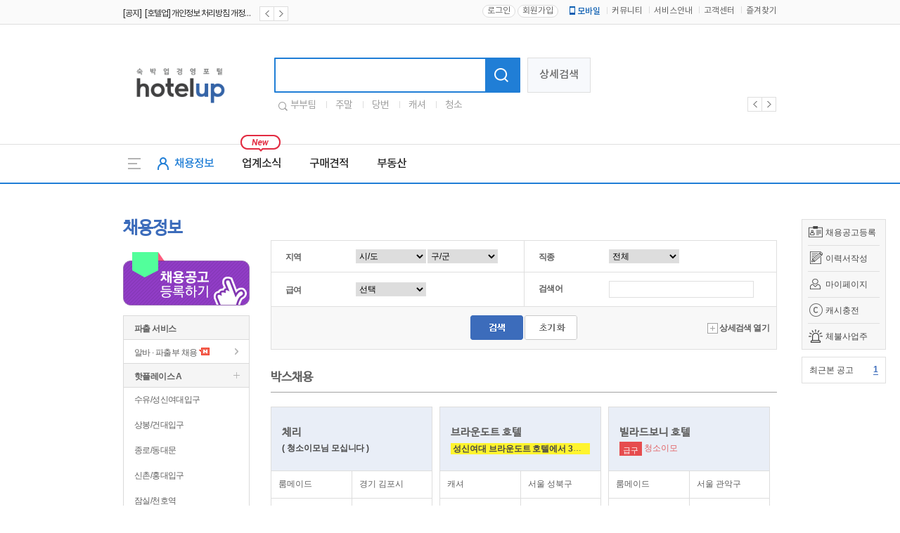

--- FILE ---
content_type: text/html
request_url: https://www.hotelup.com/recruit/main
body_size: 14182
content:

<!DOCTYPE HTML>
<html lang="en-US">
	<head>
        
<script async src='https://www.googletagmanager.com/gtag/js?id=UA-131666663-1'></script>
<script>
  window.dataLayer = window.dataLayer || [];
  function gtag(){dataLayer.push(arguments);}
  gtag('js', new Date());
  gtag('config', 'UA-131666663-1');
</script>
		<meta http-equiv="Content-Type" content="text/html; charset=utf-8" />
		<meta http-equiv="X-UA-Compatible" content="IE=Edge"/>
		<meta name="baidu-site-verification" content="qTXKZ8O8D3" />
		<meta name="description" content="호텔,모텔 등 숙박업에 필요한 지배인,당번,캐셔,룸메이드,파출부 구인구직" />
		<meta name="keywords" content="호텔업,모텔업,모텔,야놀자,구인구직,취업,채용,근무,부부일자리,청소,룸메이드,호텔업닷컴,모텔업닷컴,창업,임대,매매,프랜차이즈,야놀자" />
		<meta name="robots" content="noindex,nofollow">
		<meta name="naver-site-verification" content="8704e513577319ea122674a6a7b15c1e6f4100af"/>
		<meta property="og:url" content="www.hotelup.com/recruit/main">
		<meta property="og:type" content="website">
		<meta property="og:title" content="채용정보">
		<meta property="og:image" content="//www.hotelup.com/assets/images/comm/logo_800.png">
		<meta property="og:description" content="호텔,모텔 등 숙박업에 필요한 지배인,당번,캐셔,룸메이드,파출부 구인구직">
		<title>채용정보  - 지배인,당번,보조,캐셔,룸메이드,부부팀,외국인 | 호텔업 - 모텔업 숙박 채용 정보와 커뮤니티</title>
		<script type="text/javascript" src="/assets/js/jquery-1.9.1.min.js"></script>
		<script src="/assets/js/jquery-ui.js"></script>
		<script type="text/javascript" src="/assets/js/common.js"></script>
		<link rel="canonical" href="www.hotelup.com/recruit/main">
		<link type="text/css" href="/assets/css/common.css?20260116" rel="stylesheet" />
		<link type="text/css" href="/assets/css/jquery-ui.css" rel="stylesheet" />
		<link type="text/css" href="/assets/css/float_banner.css" rel="stylesheet" />
		<link rel="shortcut icon" href="/assets/images/comm/up.ico" />
		<link rel ="alternate" type="application/rss+xml" href="https://www.hotelup.com/feed/recruit" title="모텔 취업, 구인구직 채용정보" />
<!--d-->
		<script src="/assets/js/common_plat.js"></script>
         <script src="/assets/js/header_plat.js"></script>

		
<link rel="stylesheet" href="/assets/css/recruit.css?1768545514" />
        <script>
            var mID = "";
            var mIP = "3.144.131.49";
            var loginDate = "";
            var loginPath = "eNortjI0tlLSL0pNLirNLNHPTczMU7IGXDBH8wbM";
            var SITE_SSL_URL = "https://www.hotelup.com";
        </script>
	</head>
	<body oncontextmenu="return false" ondragstart="return false" onselectstart="return false">
		<div id="mask"></div>
		<div class="all_wrapper">

	<!--리뉴얼 헤더-->
	<div class="plat_header">
		<div class="header_top"><!--상단헤더영역-->
		 <div class="plat_link"><!--링크영역-->
			 <div class="inner_link">
				 	<div class="notice_roll_area">
						<ul>
								          <li>
		            <a href="/community/read/notice/1/260?page=1">
		              <span class="notice_k">[공지]&ensp;[호텔업] 개인정보 처리방침 개정본2 (19.09.02)</span>
		            </a>
		          </li>
		        		          <li>
		            <a href="/community/read/notice/1/259?page=1">
		              <span class="notice_k">[공지]&ensp;[호텔업] 개인정보 처리방침 개정본1 (19.09.02)</span>
		            </a>
		          </li>
		        		          <li>
		            <a href="/community/read/notice/1/258?page=1">
		              <span class="notice_k">[공지]&ensp;[호텔업] 유료서비스 이용약관 개정본2 (19.09.02)</span>
		            </a>
		          </li>
		        						</ul>
						<div class="banner_btns">
							<a href="javascript:;"><span class="plat_prev prev"></span></a>
							<a href="javascript:;"><span class="plat_next next"></span></a>
						</div>
					</div>
					<div class="right_linksArea">
													<a href="/auth/login/eNortjI0tlLSL0pNLirNLNHPTczMU7IGXDBH8wbM"><button type="button" class="plat_login">로그인</button></a>
							<a href="/auth/register"><button type="button" class="plat_join">회원가입</button></a>
												<ul>
							<li class="plat_mobile_icon">
		            <a href="/customer/app_info"><span class="icon_plat_m"></span>모바일</a>
		          </li>
		        		          <li>
		            <a href="/community">커뮤니티</a>
		          </li>
		          <li>
		            <a href="/customer/service_info">서비스안내</a>
		          </li>
		          <li>
		            <a href="/customer">고객센터</a>
		          </li>
		          <li>
		            <a href="javascript:addFavorite();">즐겨찾기</a>
		          </li>
						</ul>
					</div>
			 </div><!--///링크920영역-->
		 </div><!--///링크영역-->
		 <div class="plat_inner"><!--로고영역-->
			 <div class="area_plat_logo">
				 <h1>
				 	<a href="/">
				 		<span class="hotelup_plat_logo">호텔업로고</span>
				 	</a>
				 </h1>
			 </div>
			 <div class="area_plat_search">
				 <div class="search_plat">
					 <form name="totalSearchForm" method="get" action="/main_plat/total_search">
					 	<div class="plat_search_box">
							<input type="text" class="plat_sch_input" name="search_keyword" />
							<button type="submit" class="plat_sch_btn">
								<span class="icon_plat_shc"></span>
							</button>
						</div>
					 </form>
					 <button type="button" class="sch_detail">상세검색</button>
					 <div class="slide_favorsch">
						 <span class="icon_favorsch"></span>
						 <ul>
						 							 <li>
								 <a href="/main_plat/total_search?search_keyword=부부팀" class="link_favorsch">부부팀</a>
							 </li>
						 							 <li>
								 <a href="/main_plat/total_search?search_keyword=주말" class="link_favorsch">주말</a>
							 </li>
						 							 <li>
								 <a href="/main_plat/total_search?search_keyword=당번" class="link_favorsch">당번</a>
							 </li>
						 							 <li>
								 <a href="/main_plat/total_search?search_keyword=캐셔" class="link_favorsch">캐셔</a>
							 </li>
						 							 <li>
								 <a href="/main_plat/total_search?search_keyword=청소" class="link_favorsch">청소</a>
							 </li>
						 						 </ul>
					 </div>
				 </div>
			 </div>
			 <div class="area_plat_banner">
				 <div class="plat_slide flexslider_header">
					 	<ul class="plat_slide_banner slides">
													</ul>
				 </div>
				 <div class="banner_btns header_navigation">
					 <div class="custom-controls-container"></div>
					 <a href="javascript:;" class="flex-prev"><span class="plat_prev"></span></a>
					 <a href="javascript:;" class="flex-next"><span class="plat_next"></span></a>
				 </div>
			 </div>
		 </div><!--///로고영역-->
		</div><!--///상단헤더영역-->
		<div class="plat_nav"><!--네비영역-->
		 <div class="plat_nav_area"><!--네비게이션-->
			 <a href="javascript:gnb_allToggle('on');" id="gnb_all" item="on" class="gnb_all"><span class="icon_gnbAll"></span></a>
			 <ul class="gnb_li">
				 <li class="liRecruit gnb_hover">
		       <a href="/recruit/main"><span class="icon_recruit"></span>채용정보</a>
		     </li>
				 <li class="gnb_hover">
		       <a href="/magazine_plat/lists/news/1">업계소식</a>
		     </li>
		     <li class="gnb_hover">
		       <a href="/delivery/estimate_lists">구매견적</a>
		     </li>
		     <li class="gnb_hover">
		       <a href="/property/main">부동산</a>
		     </li>
			 </ul>
			 <span class="icon_new"></span>
			 <div class="widget_roll_area"><!--날씨위젯-->
				 <ul class="widget" style="position:absolute;">
				 				 </ul>
			 </div>
		 </div><!--///네비게이션-->
		 <div id="svcbox" class="svcbox" style="display:none;"><!--메뉴더보기-->
			 <div class="svc">
		     <div class="svc_left" >
		       <div class="svccol svc01">
		         <ul>
		           <li class="on">
		             <a href="/recruit/main">채용정보</a>
		           </li>
		           <li>
		             <a href="/resume/main">인재정보</a>
		           </li>
		           <li>
		             <a href="/recruit/housekeeper">파출서비스</a>
		           </li>
		         </ul>
		       </div>
		       <div class="svccol svc02">
		         <ul>
					 							 <li>
								 <a href="/magazine_plat/lists/news/1">업계소식</a>
							 </li>
					 		         </ul>
		       </div>
		       <div class="svccol svc03">
		         <ul>
		           <li>
		             <a href="/delivery/estimate_info">견적이용안내</a>
		           </li>
		           <li>
		             <a href="/delivery/estimate_lists">무료견적</a>
		           </li>
		           <li>
		             <a href="/delivery/estimate_write">견적등록</a>
		           </li>
		         </ul>
		       </div>
		       <div class="svccol svc04">
		         <ul>
		           <li>
		             <a href="/property/main">전체매물</a>
		           </li>
		           <li>
		             <a href="/property/agency_lists">중개업소목록</a>
		           </li>
		         </ul>
		       </div>
		     </div>
		     <!--//메뉴더보기좌측-->
		     <div class="svc_right">
		       <div class="svccol svc05">
						 <ul>
		           <li>
		             &nbsp;
		           </li>
		         </ul>
		       </div>
			<!--
		       <div class="svccol svc06">
							<ul>
								<li>
									<a href="http://www.ynjedu.co.kr/edu/edu_main?type=a" target="_blank">창업교육</a>
								</li>
								<li>
									<a href="http://www.ynjedu.co.kr/edu/edu_main?type=b" target="_blank">운영교육</a>
								</li>
								<li>
									<a href="http://www.ynjedu.co.kr/edu/edu_main?type=c" target="_blank">취업교육</a>
								</li>
								<li>
									<a href="http://www.ynjedu.co.kr/license/lists" target="_blank">자격증</a>
								</li>
								<li>
									<a href="http://www.ynjedu.co.kr/community/interview" target="_blank">교육후기</a>
								</li>
		         	</ul>
		       	</div>
			-->
		     	</div>
		     	<!--//메뉴더보기우측-->
		   	</div>
		 	</div><!--///메뉴더보기-->
		</div><!--///네비영역-->
	</div>

<script>

	$(document).ready(function(){
		upRollingJS.upRolling("notice_roll_area", true, 2000, "banner_btns");
		upRollingJS.upRolling("widget_roll_area", true, 3000, "none");
	});
</script>
	<div class="sub_wrap" >
		<div class="sub_area" >
			<!--플로팅 메뉴 ########################################-->
	<div id="floatMenu">
		<ul class="float_menu">
			<li class="recruit"><span></span> <a href="/mypage/recruit_write">채용공고등록</a></li>
			<li class="resume"><span></span> <a href="/mypage_resume/resume_list/parttime">이력서작성</a></li>
			<li class="mypage"><span></span> <a href="/mypage/main">마이페이지</a></li>
			<li class="cash"><span class="cash_icon"></span> <a href="/auth/cash_charge">캐시충전</a></li>
            <li class="cash"><span style="background: url(/assets/images/20190320/arrears_icon.png)no-repeat center;"></span> <a href="https://www.moel.go.kr/info/defaulter/defaulterList.do" target="_blank">체불사업주</a></li>
		</ul>
		<ul class="float_notice">
		<li class="my">최근본 공고
								<a href="javascript:recruit_lately_list();">
				<span>1</span>
			</a>
		</li>
		</ul>
		<ul class="float_banner">
					</ul>
	    <!--
	     <ul class="quick_go">
	     	<li class="ya_edu"><a href="https://academy.yanolja.com" target="_blank"><img src="/assets/images/academy_banner.png"></a></li>
	     	<li class="ya_good"><a href="http://www.yanoljalab.com/?utm_source=hotelup&utm_medium=site&utm_campaign=button" target="_blank" ><img src="/assets/images/mypage/quick_go_yagood.png"></a></li>
	     </ul>
	    -->
	</div>
<!--플로팅 메뉴 end ########################################-->
			<div id="sub_left">
				<h2 class="left_tit">채용정보</h2>
								<a href="/mypage/recruit_write"><img src="/assets/images/recruit/btn_recruit.png" /></a>
				<div class="left_m">
					<ul>
						<!-- li class="tit">헤드헌팅</li>
						<li class="tit tit_in"><a href="/customer/headhunting?menu=recruit&tab=0" >개인 서비스</a></li>
						<li class="tit tit_in"><a href="/customer/headhunting?menu=recruit&tab=1" >기업 서비스</a></li -->

						<li class="tit" style="margin-top:10px;">파출 서비스</li>
						<!-- li class="tit tit_recruit_icon2 tit_special"><a href="/mypage/recruit_alba_write" style='color:#3696a7;'>무료 채용등록</a></li -->
						<li class="tit tit_in"><a href="/recruit/housekeeper" >알바 &middot; 파출부 채용</a> <img src="/assets/images/comm/icon_new02.png" /></li>
						<!-- li class="tit tit_in"><a href="/customer/roommaid?menu=recruit" >파출/알바 모집</a> <img src="/assets/images/comm/icon_new02.png" /></li -->

						<!-- li class="tit mt20">일자리 매칭서비스</li>
						<li class="tit tit_in"><a href="/customer/matching" >일자리 매칭서비스</a> <img src="/assets/images/comm/icon_new02.png" /></li -->


						<!-- li class="tit mt20">시니어 캠페인</li>
						<li class="tit tit_in"><a href="/recruit/senior" >시니어 매칭서비스</a> <img src="/assets/images/comm/icon_new02.png" /></li -->


						<!-- li class="tit mt20">고급인재 매칭서비스</li>
						<li class="tit tit_in"><a href="/customer/headhunting?menu=recruit&tab=0" >개인 서비스</a> <img src="/assets/images/comm/icon_new02.png" /></li>
						<li class="tit tit_in"><a href="/customer/headhunting?menu=recruit&tab=1" >기업 서비스</a> <img src="/assets/images/comm/icon_new02.png" /></li -->

						<!-- li class="tit tit_in"><a href="/recruit/lists?search_status=b" >알바 &middot; 파출부</a></li -->
						<!--<li class="tit tit_in2"><a href="/customer/service?menu=recruit#tab04-tab" >채용 관리 매니저</a> <img src="/assets/images/comm/new_icon.gif" align="absmiddle"/></li>-->

						<li class="tit tit_fold">핫플레이스 A</li>
						<ul class="folder">
														<li class="first"><a href="/recruit/main?base_type=A&base=%EC%88%98%EC%9C%A0%2F%EC%84%B1%EC%8B%A0%EC%97%AC%EB%8C%80%EC%9E%85%EA%B5%AC"  >수유/성신여대입구</a></li>
														<li class="first"><a href="/recruit/main?base_type=A&base=%EC%83%81%EB%B4%89%2F%EA%B1%B4%EB%8C%80%EC%9E%85%EA%B5%AC"  >상봉/건대입구</a></li>
														<li class="first"><a href="/recruit/main?base_type=A&base=%EC%A2%85%EB%A1%9C%2F%EB%8F%99%EB%8C%80%EB%AC%B8"  >종로/동대문</a></li>
														<li class="first"><a href="/recruit/main?base_type=A&base=%EC%8B%A0%EC%B4%8C%2F%ED%99%8D%EB%8C%80%EC%9E%85%EA%B5%AC"  >신촌/홍대입구</a></li>
														<li class="first"><a href="/recruit/main?base_type=A&base=%EC%9E%A0%EC%8B%A4%2F%EC%B2%9C%ED%98%B8%EC%97%AD"  >잠실/천호역</a></li>
														<li class="first"><a href="/recruit/main?base_type=A&base=%EC%97%AD%EC%82%BC%2F%EA%B0%95%EB%82%A8%EC%97%AD"  >역삼/강남역</a></li>
														<li class="first"><a href="/recruit/main?base_type=A&base=%EC%8B%A0%EB%A6%BC%2F%EC%84%9C%EC%9A%B8%EB%8C%80%EC%9E%85%EA%B5%AC"  >신림/서울대입구</a></li>
														<li class="first"><a href="/recruit/main?base_type=A&base=%EC%98%81%EB%93%B1%ED%8F%AC%2F%EA%B5%AC%EB%A1%9C"  >영등포/구로</a></li>
														<li class="first"><a href="/recruit/main?base_type=A&base=%EC%84%9C%EC%B4%88%2F%EB%82%A8%EB%B6%80%ED%84%B0%EB%AF%B8%EB%84%90"  >서초/남부터미널</a></li>
														<li class="first"><a href="/recruit/main?base_type=A&base=%ED%99%94%EA%B3%A1%2F%EA%B9%8C%EC%B9%98%EC%82%B0%EC%97%AD"  >화곡/까치산역</a></li>
													</ul>
						<li class="tit tit_fold">핫플레이스 B</li>
						<ul class="folder">
														<li class="first"><a href="/recruit/main?base_type=B&base=%EC%9D%BC%EC%82%B0%2F%ED%8C%8C%EC%A3%BC%ED%86%B5%EC%9D%BC%EB%8F%99%EC%82%B0"  >일산/파주통일동산</a></li>
														<li class="first"><a href="/recruit/main?base_type=B&base=%EC%9D%98%EC%A0%95%EB%B6%80%EC%97%AD%2F%ED%8F%AC%EC%B2%9C"  >의정부역/포천</a></li>
														<li class="first"><a href="/recruit/main?base_type=B&base=%EA%B5%AC%EB%A6%AC%2F%EB%82%A8%EC%96%91%EC%A3%BC"  >구리/남양주</a></li>
														<li class="first"><a href="/recruit/main?base_type=B&base=%EC%84%B1%EB%82%A8%2F%EC%9A%A9%EC%9D%B8"  >성남/용인</a></li>
														<li class="first"><a href="/recruit/main?base_type=B&base=%EC%9D%B8%EC%B2%9C%2F%EB%B6%80%ED%8F%89"  >인천/부평</a></li>
														<li class="first"><a href="/recruit/main?base_type=B&base=%EB%B6%80%EC%B2%9C%EC%97%AD%2F%EB%B6%80%EC%B2%9C%EC%8B%9C%EC%B2%AD"  >부천역/부천시청</a></li>
														<li class="first"><a href="/recruit/main?base_type=B&base=%EA%B5%B0%ED%8F%AC%2F%EC%9D%98%EC%99%95%2F%EC%95%88%EC%96%91"  >군포/의왕/안양</a></li>
														<li class="first"><a href="/recruit/main?base_type=B&base=%EC%8B%9C%ED%9D%A5%2F%EA%B4%91%EB%AA%85"  >시흥/광명</a></li>
														<li class="first"><a href="/recruit/main?base_type=B&base=%EC%88%98%EC%9B%90%EC%97%AD%2F%EC%88%98%EC%9B%90%EC%8B%9C%EC%B2%AD"  >수원역/수원시청</a></li>
														<li class="first"><a href="/recruit/main?base_type=B&base=%ED%99%94%EC%84%B1%2F%EC%98%A4%EC%82%B0%2F%ED%8F%89%ED%83%9D"  >화성/오산/평택</a></li>
													</ul>
						<li class="tit">지역별 채용정보</li>
						<li class="m01">
							<a href="/recruit/main">전체</a> <span>|</span>
							<a href="/recruit/main?search_sido=%EC%84%9C%EC%9A%B8" >서울</a> <span>|</span>
							<a href="/recruit/main?search_sido=%EA%B2%BD%EA%B8%B0" >경기</a> <span>|</span>
							<a href="/recruit/main?search_sido=%EC%9D%B8%EC%B2%9C" >인천</a> <br />
							<a href="/recruit/main?search_sido=%EA%B0%95%EC%9B%90" >강원</a> <span>|</span>
							<a href="/recruit/main?search_sido=%EB%8C%80%EC%A0%84" >대전</a> <span>|</span>
							<a href="/recruit/main?search_sido=%EC%B6%A9%EB%82%A8" >충남</a> <span>|</span>
							<a href="/recruit/main?search_sido=%EC%B6%A9%EB%B6%81" >충북</a> <br />
							<a href="/recruit/main?search_sido=%EB%B6%80%EC%82%B0" >부산</a> <span>|</span>
							<a href="/recruit/main?search_sido=%EC%9A%B8%EC%82%B0" >울산</a> <span>|</span>
							<a href="/recruit/main?search_sido=%EA%B2%BD%EB%82%A8" >경남</a> <span>|</span>
							<a href="/recruit/main?search_sido=%EA%B2%BD%EB%B6%81" >경북</a> <br />
							<a href="/recruit/main?search_sido=%EB%8C%80%EA%B5%AC" >대구</a> <span>|</span>
							<a href="/recruit/main?search_sido=%EA%B4%91%EC%A3%BC" >광주</a> <span>|</span>
							<a href="/recruit/main?search_sido=%EC%A0%84%EB%82%A8" >전남</a> <span>|</span>
							<a href="/recruit/main?search_sido=%EC%A0%84%EB%B6%81" >전북</a> <br />
							<a href="/recruit/main?search_sido=%EC%84%B8%EC%A2%85">세종</a> <span>|</span>
							<a href="/recruit/main?search_sido=%EC%A0%9C%EC%A3%BC" >제주</a> <br />
<!--							<a href="/recruit/map" target="_blank"><span class="loca"><img src="--><!--/job/loca_icon.gif" align="absmiddle"/> 지도검색</span></a>-->
						</li>
						<li class="tit">직종별 채용정보</li>
						<li class="m01">
							<a href="/recruit/main">전체</a> <span>|</span>

							<a href="/recruit/main?search_sector=b" >당번</a> <span>|</span>
							<a href="/recruit/main?search_sector=d" >보조</a> <span>|</span>
							<a href="/recruit/main?search_sector=c" >캐셔</a> <br />
							<a href="/recruit/main?search_sector=e" >룸메이드</a> <span>|</span>
							<a href="/recruit/main?search_sector=a" >지배인</a> <span>|</span>
							<a href="/recruit/main?search_sector=f" >주방</a>

						</li>
						<li class="tit">형태별 채용정보</li>
						<li class="m01"><a href="/recruit/lists?search_status=d" >부부 채용</a> <span>|</span> <a href="/recruit/lists?search_status=c" >외국인 채용</a> <span>|</span><br/><a href="/recruit/lists?search_franchise=y" >프랜차이즈 채용 전용관</a>
						<br/><a href="/recruit/lists?search_special=y"  id="special_hotel">특급호텔 채용 전용관</a>
						<li class="tit tit_short">구인구직 도우미</li>
						<ul class="folder" style="display: none;">
							<li class="first"><a href="/customer/kind?menu=recruit" >모집분야</a></li>
							<li><a href="/customer/terminology?menu=recruit" >모텔용어</a></li>
							<li><a href="/customer/faq_lists/1?menu=recruit&search_category=구인구직" >구인구직 FAQ</a></li>
							<li><a href="/customer/campaign?menu=recruit&tab=0" >취업캠페인</a></li>
														<li class="end"><a href="/customer/agency?menu=recruit" >직업소개소 검색</a></li>
						</ul>
						<li class="tit tit_short">구직자 지원관리</li>
						<ul class="folder" style="display: none;">
							<li class="first"><a href="/mypage/online_apply">온라인지원 관리</a></li>
							<li><a href="/mypage/recruit_scrap">일자리 스크랩</a></li>
							<li><a href="/mypage/recruit_custom?order=signDate">맞춤 채용 정보</a></li>
						</ul>
						<li class="tit tit_short">사장님 채용관리</li>
						<ul class="folder" style="display: none;">
							<li class="first"><a href="/mypage/recruit_list">채용관리</a></li>
							<li><a href="/mypage/recruit_apply_lists">지원자관리</a></li>
							<li><a href="/mypage/resume_scrap">이력서 스크랩</a></li>
							<li class="end"><a href="/mypage/resume_read_service">이력서 열람서비스</a></li>
						</ul>
					</ul>
				</div>
							</div>
<!--서브컨텐츠-->
<div id="sub_content">
        		<!-- 상세검색 -->
	<div class="con_area mt30">
		<table class="table_search">
			<tbody>
			<form name="searchForm" id="searchForm" method="GET">
				<input type="hidden" id="old_sido" value="">
				<input type="hidden" id="old_gugun" value="">
				<tr>
					<td><span>지역</span>
						<select name="search_sido" id="search_sido">
							<option value="">시/도</option>
							<option value="강원" >강원</option>
							<option value="경기" >경기</option>
							<option value="경남" >경남</option>
							<option value="경북" >경북</option>
							<option value="광주" >광주</option>
							<option value="대구" >대구</option>
							<option value="대전" >대전</option>
							<option value="부산" >부산</option>
							<option value="서울" >서울</option>
							<option value="세종" >세종</option>
							<option value="울산" >울산</option>
							<option value="인천" >인천</option>
							<option value="전남" >전남</option>
							<option value="전북" >전북</option>
							<option value="제주" >제주</option>
							<option value="충남" >충남</option>
							<option value="충북" >충북</option>
						</select>
						<select name="search_gugun" id="search_gugun">
							<option value="">구/군</option>
						</select>
					</td>
					<td><span>직종</span>
						<select name="search_sector" id="search_sector">
							<option value="">전체</option>
							<option value="a" >지배인</option>
							<option value="b" >당번</option>
							<option value="c" >캐셔</option>
							<option value="d" >보조</option>
							<option value="e" >룸메이드</option>
							<option value="f" >주방</option>
						</select>
					</td>
				</tr>
				<tr class='displaynone'>
					<td><span>객실수</span>
						<select name="roomNum">
							<option value="">선택</option>
															<option value="1|10">1 ~ 10</option>
															<option value="11|20">11 ~ 20</option>
															<option value="21|30">21 ~ 30</option>
															<option value="31|40">31 ~ 40</option>
															<option value="41|50">41 ~ 50</option>
															<option value="51|60">51 ~ 60</option>
															<option value="61|70">61 ~ 70</option>
															<option value="71|80">71 ~ 80</option>
															<option value="81|90">81 ~ 90</option>
															<option value="91|100">91 ~ 100</option>
															<option value="101|">101~</option>
						</select>
						<script>$("select[name='roomNum']").val('');</script>
					</td>
					<td><span>고용형태</span>
						<input type="checkbox" name="search_status[]" class="valign1" value="d"  id="search_status_1"/><label for="search_status_1"> 부부팀구인</label>&nbsp;&nbsp;&nbsp;<input type="checkbox" name="search_status[]" class="valign1" value="c"   id="search_status_2"/><label for="search_status_2"> 외국인포함</label>
					</td>
				</tr>
				<tr>
					<td><span>급여</span>
						<select name="search_pay" id="search_pay">
							<option value="">선택</option>
													<option value="150|180"  >150 ~ 180만원</option>
													<option value="180|210"  >180 ~ 210만원</option>
													<option value="210|240"  >210 ~ 240만원</option>
													<option value="240|270"  >240 ~ 270만원</option>
													<option value="270|300"  >270 ~ 300만원</option>
													<option value="300|330"  >300 ~ 330만원</option>
													<option value="330|360"  >330 ~ 360만원</option>
													<option value="360|390"  >360 ~ 390만원</option>
													<option value="420|450"  >420 ~ 450만원</option>
													<option value="450|480"  >450 ~ 480만원</option>
													<option value="480|510"  >480 ~ 510만원</option>
													<option value="510|"  >510 ~ 이상</option>
												</select>
					</td>
					<td ><span>검색어</span>
						<input type="text" name="search_keyword" value="" class="w200" />
					</td>
				</tr>
				<tr>
					<td class="gray" colspan="2">
					<div class="s_bt_area">
						<input type="image" src="/assets/images/job/search_bt01.gif" />  <img src="/assets/images/job/search_bt02.gif" id="btn_reset" class="cursorpointer"/>
						<div class="close_bt"><img src="/assets/images/job/open.gif" /> 상세검색 열기</div>
					</div>
					</td>
				</tr>
			</form>
			</tbody>
		</table>
	</div>
	<!-- //상세검색 -->


	<!--vvip박스-->
	<div class="con_area mt30">
		<div class="list_tit">
			<span>박스채용</span>
		</div>
		<div class="vvip_box">
			<ul>
				<li class="cursorpointer" onclick="location.href='/recruit/read/167238?page=1&';">
					<table class="table_box recruit_main_box">
						<colgroup>
							<col width="100px"/>
							<col width=""/>
						</colgroup>
						<tbody>
							<tr class="">
								<td class="b_bg" colspan="2">
								<span class="box_tit">체리</span> <br />
								<p class="box_cont">
								<a href="/recruit/read/167238?page=1&" class="list_bold">( 청소이모님 모십니다 )</a></span>
								</p>
								</td>
							</tr>
							<tr>
								<td>룸메이드</td>
								<td>경기 김포시</td>
							</tr>
							<tr>
								<td>                                        <em>월</em>                                                                                                                                    2,400,000원
                                                                                    
                                    </td>
								<td class="phone">0504-0950-0317</td>
							</tr>
						</tbody>
					</table>
				</li>
				<li class="cursorpointer" onclick="location.href='/recruit/read/167229?page=1&';">
					<table class="table_box recruit_main_box">
						<colgroup>
							<col width="100px"/>
							<col width=""/>
						</colgroup>
						<tbody>
							<tr class="">
								<td class="b_bg" colspan="2">
								<span class="box_tit">브라운도트 호텔</span> <br />
								<p class="box_cont">
								<a href="/recruit/read/167229?page=1&" class="list_highright list_bold">성신여대 브라운도트 호텔에서 3교대 캐셔(여성분)를 모집합니다.</a></span>
								</p>
								</td>
							</tr>
							<tr>
								<td>캐셔</td>
								<td>서울 성북구</td>
							</tr>
							<tr>
								<td>                                        <em>월</em>                                                                                                                                    2,300,000원
                                                                                    
                                    </td>
								<td class="phone">0504-0950-3064</td>
							</tr>
						</tbody>
					</table>
				</li>
				<li class="cursorpointer" onclick="location.href='/recruit/read/167206?page=1&';">
					<table class="table_box recruit_main_box">
						<colgroup>
							<col width="100px"/>
							<col width=""/>
						</colgroup>
						<tbody>
							<tr class="">
								<td class="b_bg" colspan="2">
								<span class="box_tit">빌라드보니 호텔</span> <br />
								<p class="box_cont">
								<span class="list_icon">급구</span><a href="/recruit/read/167206?page=1&" class="list_color">청소이모</a></span>
								</p>
								</td>
							</tr>
							<tr>
								<td>룸메이드</td>
								<td>서울 관악구</td>
							</tr>
							<tr>
								<td>                                        <em>월</em>                                                                                                                                    2,400,000원
                                                                                    
                                    </td>
								<td class="phone">0504-0950-6316</td>
							</tr>
						</tbody>
					</table>
				</li>
				<li class="cursorpointer" onclick="location.href='/recruit/read/167168?page=1&';">
					<table class="table_box recruit_main_box">
						<colgroup>
							<col width="100px"/>
							<col width=""/>
						</colgroup>
						<tbody>
							<tr class="">
								<td class="b_bg" colspan="2">
								<span class="box_tit">시월 호텔</span> <br />
								<p class="box_cont">
								<a href="/recruit/read/167168?page=1&" class="list_highright list_bold">분당 정자 시월호텔에서 과장(당번)을 구합니다</a></span>
								</p>
								</td>
							</tr>
							<tr>
								<td>당번</td>
								<td>경기 성남시</td>
							</tr>
							<tr>
								<td>                                        <em>월</em>                                                                                                                                    4,200,000원
                                                                                    
                                    </td>
								<td class="phone">0504-0950-7558</td>
							</tr>
						</tbody>
					</table>
				</li>
				<li class="cursorpointer" onclick="location.href='/recruit/read/167219?page=1&';">
					<table class="table_box recruit_main_box">
						<colgroup>
							<col width="100px"/>
							<col width=""/>
						</colgroup>
						<tbody>
							<tr class="">
								<td class="b_bg" colspan="2">
								<span class="box_tit">컬리넌 호텔앤스파 왕십리</span> <br />
								<p class="box_cont">
								<a href="/recruit/read/167219?page=1&" class="list_highright list_bold">격비비 3교대 프런트/평일주간 보조/야간 보조</a></span>
								</p>
								</td>
							</tr>
							<tr>
								<td>당번</td>
								<td>서울 성동구</td>
							</tr>
							<tr>
								<td>                                        <em>월</em>                                                                                                                                    3,000,000원
                                                                                    
                                    </td>
								<td class="phone">0504-0950-6668</td>
							</tr>
						</tbody>
					</table>
				</li>
				<li class="cursorpointer" onclick="location.href='/recruit/read/167163?page=1&';">
					<table class="table_box recruit_main_box">
						<colgroup>
							<col width="100px"/>
							<col width=""/>
						</colgroup>
						<tbody>
							<tr class="">
								<td class="b_bg" colspan="2">
								<span class="box_tit">W호텔</span> <br />
								<p class="box_cont">
								<a href="/recruit/read/167163?page=1&" class="list_highright list_bold">당번 3교대 모집합니다</a></span>
								</p>
								</td>
							</tr>
							<tr>
								<td>당번</td>
								<td>경기 광명시</td>
							</tr>
							<tr>
								<td>                                        <em>월</em>                                                                                                                                    3,400,170원
                                                                                    
                                    </td>
								<td class="phone">0504-0950-5895</td>
							</tr>
						</tbody>
					</table>
				</li>
				<li class="cursorpointer" onclick="location.href='/recruit/read/167179?page=1&';">
					<table class="table_box recruit_main_box">
						<colgroup>
							<col width="100px"/>
							<col width=""/>
						</colgroup>
						<tbody>
							<tr class="">
								<td class="b_bg" colspan="2">
								<span class="box_tit">노마드호텔</span> <br />
								<p class="box_cont">
								<a href="/recruit/read/167179?page=1&" class="list_highright list_bold">안성 노마드호텔 격일 근무자 구인합니다.</a></span>
								</p>
								</td>
							</tr>
							<tr>
								<td>당번</td>
								<td>경기 안성시</td>
							</tr>
							<tr>
								<td>                                        <em>월</em>                                                                                                                                    3,350,000원
                                                                                    
                                    </td>
								<td class="phone">0504-0950-4764</td>
							</tr>
						</tbody>
					</table>
				</li>
				<li class="cursorpointer" onclick="location.href='/recruit/read/167223?page=1&';">
					<table class="table_box recruit_main_box">
						<colgroup>
							<col width="100px"/>
							<col width=""/>
						</colgroup>
						<tbody>
							<tr class="">
								<td class="b_bg" colspan="2">
								<span class="box_tit">호텔오라</span> <br />
								<p class="box_cont">
								<a href="/recruit/read/167223?page=1&" class="list_highright list_bold">인천 부평 배팅삼촌 모집합니다.</a></span>
								</p>
								</td>
							</tr>
							<tr>
								<td>룸메이드</td>
								<td>인천 부평구</td>
							</tr>
							<tr>
								<td>                                        <em>월</em>                                                                                                                                    2,500,000원
                                                                                    
                                    </td>
								<td class="phone">0504-0950-7709</td>
							</tr>
						</tbody>
					</table>
				</li>
				<li class="cursorpointer" onclick="location.href='/recruit/read/167220?page=1&';">
					<table class="table_box recruit_main_box">
						<colgroup>
							<col width="100px"/>
							<col width=""/>
						</colgroup>
						<tbody>
							<tr class="">
								<td class="b_bg" colspan="2">
								<span class="box_tit">호텔 앨리</span> <br />
								<p class="box_cont">
								<a href="/recruit/read/167220?page=1&" class="list_bold">신촌 호텔 앨리에서 캐셔(여)1분 모십니다</a></span>
								</p>
								</td>
							</tr>
							<tr>
								<td>캐셔</td>
								<td>서울 서대문구</td>
							</tr>
							<tr>
								<td>                                        <em>월</em>                                                                                                                                    3,500,000원
                                                                                    
                                    </td>
								<td class="phone">0504-0950-4558</td>
							</tr>
						</tbody>
					</table>
				</li>
				<li class="cursorpointer" onclick="location.href='/recruit/read/167218?page=1&';">
					<table class="table_box recruit_main_box">
						<colgroup>
							<col width="100px"/>
							<col width=""/>
						</colgroup>
						<tbody>
							<tr class="">
								<td class="b_bg" colspan="2">
								<span class="box_tit">수유 제이베이호텔</span> <br />
								<p class="box_cont">
								<a href="/recruit/read/167218?page=1&" class="list_bold">수유 제이베이호텔 부부팀or자매팀 구합니다</a></span>
								</p>
								</td>
							</tr>
							<tr>
								<td>룸메이드</td>
								<td>서울 강북구</td>
							</tr>
							<tr>
								<td>                                        <em>월</em>                                                                                                                                    5,400,000원
                                                                                    
                                    </td>
								<td class="phone">0504-0950-2871</td>
							</tr>
						</tbody>
					</table>
				</li>
				<li class="cursorpointer" onclick="location.href='/recruit/read/167215?page=1&';">
					<table class="table_box recruit_main_box">
						<colgroup>
							<col width="100px"/>
							<col width=""/>
						</colgroup>
						<tbody>
							<tr class="">
								<td class="b_bg" colspan="2">
								<span class="box_tit">넘버25호텔 거북섬점</span> <br />
								<p class="box_cont">
								<span class="list_icon">급구</span><a href="/recruit/read/167215?page=1&" class="list_color">격일당번 (남,여) 구인합니다.</a></span>
								</p>
								</td>
							</tr>
							<tr>
								<td>당번 외 1개</td>
								<td>경기 시흥시</td>
							</tr>
							<tr>
								<td>                                        <em>월</em>                                                                                                                                    3,200,000원
                                                                                    
                                    </td>
								<td class="phone">0504-0950-3142</td>
							</tr>
						</tbody>
					</table>
				</li>
				<li class="cursorpointer" onclick="location.href='/recruit/read/167214?page=1&';">
					<table class="table_box recruit_main_box">
						<colgroup>
							<col width="100px"/>
							<col width=""/>
						</colgroup>
						<tbody>
							<tr class="">
								<td class="b_bg" colspan="2">
								<span class="box_tit">테마호텔</span> <br />
								<p class="box_cont">
								<span class="list_icon">급구</span><a href="/recruit/read/167214?page=1&" class="list_color">야간보조삼촌(출퇴근)1분 구합니다.</a></span>
								</p>
								</td>
							</tr>
							<tr>
								<td>보조 외 1개</td>
								<td>서울 중랑구</td>
							</tr>
							<tr>
								<td>                                        <em>월</em>                                                                                                                                    2,500,000원
                                                                                    
                                    </td>
								<td class="phone">0504-0950-6965</td>
							</tr>
						</tbody>
					</table>
				</li>
				<li class="cursorpointer" onclick="location.href='/recruit/read/167231?page=1&';">
					<table class="table_box recruit_main_box">
						<colgroup>
							<col width="100px"/>
							<col width=""/>
						</colgroup>
						<tbody>
							<tr class="">
								<td class="b_bg" colspan="2">
								<span class="box_tit">써클호텔</span> <br />
								<p class="box_cont">
								<a href="/recruit/read/167231?page=1&" class="list_bold">미추홀구 용현동 주간주임님 모집합니다</a></span>
								</p>
								</td>
							</tr>
							<tr>
								<td>당번 외 1개</td>
								<td>인천 미추홀구</td>
							</tr>
							<tr>
								<td>                                        <em>월</em>                                                                                                                                    3,000,000원
                                                                                    
                                    </td>
								<td class="phone">0504-0950-8236</td>
							</tr>
						</tbody>
					</table>
				</li>
				<li class="cursorpointer" onclick="location.href='/recruit/read/167200?page=1&';">
					<table class="table_box recruit_main_box">
						<colgroup>
							<col width="100px"/>
							<col width=""/>
						</colgroup>
						<tbody>
							<tr class="">
								<td class="b_bg" colspan="2">
								<span class="box_tit">호텔CC</span> <br />
								<p class="box_cont">
								<span class="list_icon">급구</span><a href="/recruit/read/167200?page=1&" class="list_color">베팅삼촌1,카운터보조1/개인숙소,비흡연자,주차없음.</a></span>
								</p>
								</td>
							</tr>
							<tr>
								<td>보조</td>
								<td>서울 영등포구</td>
							</tr>
							<tr>
								<td>                                        <em>월</em>                                                                                                                                    3,250,000원
                                                                                    
                                    </td>
								<td class="phone">0504-0950-9901</td>
							</tr>
						</tbody>
					</table>
				</li>
				<li class="cursorpointer" onclick="location.href='/recruit/read/167212?page=1&';">
					<table class="table_box recruit_main_box">
						<colgroup>
							<col width="100px"/>
							<col width=""/>
						</colgroup>
						<tbody>
							<tr class="">
								<td class="b_bg" colspan="2">
								<span class="box_tit">필 호텔</span> <br />
								<p class="box_cont">
								<a href="/recruit/read/167212?page=1&" class="list_bold">청소이모님 모십니다</a></span>
								</p>
								</td>
							</tr>
							<tr>
								<td>룸메이드</td>
								<td>경기 김포시</td>
							</tr>
							<tr>
								<td>                                        <em>월</em>                                                                                                                                    2,400,000원
                                                                                    
                                    </td>
								<td class="phone">0504-0950-1740</td>
							</tr>
						</tbody>
					</table>
				</li>
				<li class="cursorpointer" onclick="location.href='/recruit/read/167227?page=1&';">
					<table class="table_box recruit_main_box">
						<colgroup>
							<col width="100px"/>
							<col width=""/>
						</colgroup>
						<tbody>
							<tr class="">
								<td class="b_bg" colspan="2">
								<span class="box_tit">마리호텔</span> <br />
								<p class="box_cont">
								<a href="/recruit/read/167227?page=1&" class="">객실 과장님 모십니다</a></span>
								</p>
								</td>
							</tr>
							<tr>
								<td>당번</td>
								<td>경기 파주시</td>
							</tr>
							<tr>
								<td>                                        <em>월</em>                                                                                                                                    3,267,000원
                                                                                    
                                    </td>
								<td class="phone">0504-0950-1258</td>
							</tr>
						</tbody>
					</table>
				</li>
				<!-- li class="end stroke">
					<div class="mt65"><a href="/mypage/recruit_write"><img src="/assets/images/job/box_no.gif" /></a></div>
				</li -->
			</ul>
		</div>
	</div>
	<!--//vvip박스 -->
	<!--vip-->
		<div class="con_area mt30">
		<div class="list_tit2">
			<span>급구채용</span>
		</div>
		<table class="table_job">
			<col width="90px">
			<col>
			<col width="90px">
			<col width="100px">
			<col width="90px">
			<col width="120px">
			<thead>
				<tr>
					<th>근무지</th>
					<th>제목</th>
					<th>구분</th>
					<th>업체명</th>
					<th>등록일</th>
					<th>급여</th>
				</tr>
			</thead>
			<tbody>
				<tr class="">
					<td class="">서울<br/>강남구</td>
					<td class="tal"><span class="list_icon">급구</span><a href="/recruit/read/167222?page=1&" class="">격일제 당번 모십니다</a></td>
					<td>당번</td>
					<td>녹스부띠끄관광호텔</td>
					<td class="to">TODAY</td>
					<td>                            <em>월</em>                                                                                                4,110,000원
                                                            
                        </td>
				</tr>
				<tr class="">
					<td class="">경기<br/>수원시</td>
					<td class="tal"><span class="list_icon">급구</span><a href="/recruit/read/167237?page=1&" class="">수원역 썸모텔 청소이모 한 분..</a></td>
					<td>룸메이드</td>
					<td>썸모텔</td>
					<td class="to">TODAY</td>
					<td>                            <em>월</em>                                                                                                2,400,000원
                                                            
                        </td>
				</tr>
				<tr class="">
					<td class="">경기<br/>안양시</td>
					<td class="tal"><span class="list_icon">급구</span><a href="/recruit/read/167236?page=1&" class="">청소이모님 구합니다.</a></td>
					<td>룸메이드</td>
					<td>호텔문</td>
					<td class="to">TODAY</td>
					<td>                            <em>월</em>                                                                                                2,600,000원
                                                            
                        </td>
				</tr>
				<tr class="">
					<td class="">서울<br/>종로구</td>
					<td class="tal"><span class="list_icon">급구</span><a href="/recruit/read/167234?page=1&" class="">노블관광호텔[하우스키핑(객실 ..</a></td>
					<td>룸메이드</td>
					<td>노블관광호텔</td>
					<td class="to">TODAY</td>
					<td>                            <em>월</em>                                                                                                2,000,000원
                                                            
                        </td>
				</tr>
				<tr class="">
					<td class="">경기<br/>성남시</td>
					<td class="tal"><span class="list_icon">급구</span><a href="/recruit/read/167217?page=1&" class="">분당호텔에서 베팅삼촌 찾습니다..</a></td>
					<td>룸메이드</td>
					<td>정자역호텔자역호텔</td>
					<td class="to">TODAY</td>
					<td>                            <em>시</em>                                                                                                2,500,000원
                                                            
                        </td>
				</tr>
			</tbody>
		</table>
	</div>
	<!--//vip-->

	<!-- 일반채용 -->
	<div class="con_area mt40">
		<div class="list_tit2">
			<span>일반채용</span>
		</div>
		<table class="table_job">
			<col width="90px">
			<col>
			<col width="90px">
			<col width="100px">
			<col width="90px">
			<col width="120px">
			<thead>
				<tr>
					<th>근무지</th>
					<th>제목</th>
					<th>구분</th>
					<th>업체명</th>
					<th>등록일</th>
					<th>급여</th>
				</tr>
			</thead>
			<tbody>
				<tr onclick="location.href='/recruit/read/167238?page=1&'" class="">
					<td class="">경기<br/>김포시</td>
					<td class="tal"><a href="/recruit/read/167238?page=1&" class="list_bold">( 청소이모님 모십니다 )</a></td>
					<td>룸메이드</td>
					<td>체리</td>
					<td class="to">TODAY</td>
					<td>
                                                <em>월</em>                                                                                                2,400,000원
                                                                                    </td>
				</tr>
				<tr onclick="location.href='/recruit/read/167229?page=1&'" class="">
					<td class="">서울<br/>성북구</td>
					<td class="tal"><a href="/recruit/read/167229?page=1&" class="list_highright list_bold">성신여대 브라운도트 호텔에서 3교..</a></td>
					<td>캐셔</td>
					<td>브라운도트 호텔</td>
					<td class="to">TODAY</td>
					<td>
                                                <em>월</em>                                                                                                2,300,000원
                                                                                    </td>
				</tr>
				<tr onclick="location.href='/recruit/read/167206?page=1&'" class="">
					<td class="">서울<br/>관악구</td>
					<td class="tal"><span class="list_icon">급구</span><a href="/recruit/read/167206?page=1&" class="list_color">청소이모</a></td>
					<td>룸메이드</td>
					<td>빌라드보니 호텔</td>
					<td class="to">TODAY</td>
					<td>
                                                <em>월</em>                                                                                                2,400,000원
                                                                                    </td>
				</tr>
				<tr onclick="location.href='/recruit/read/167168?page=1&'" class="">
					<td class="">경기<br/>성남시</td>
					<td class="tal"><a href="/recruit/read/167168?page=1&" class="list_highright list_bold">분당 정자 시월호텔에서 과장(당번..</a></td>
					<td>당번</td>
					<td>시월 호텔</td>
					<td class="to">TODAY</td>
					<td>
                                                <em>월</em>                                                                                                4,200,000원
                                                                                    </td>
				</tr>
				<tr onclick="location.href='/recruit/read/167219?page=1&'" class="">
					<td class="">서울<br/>성동구</td>
					<td class="tal"><a href="/recruit/read/167219?page=1&" class="list_highright list_bold">격비비 3교대 프런트/평일주간 보..</a></td>
					<td>당번</td>
					<td>컬리넌 호텔앤스파 왕십리</td>
					<td class="to">TODAY</td>
					<td>
                                                <em>월</em>                                                                                                3,000,000원
                                                                                    </td>
				</tr>
				<tr onclick="location.href='/recruit/read/167163?page=1&'" class="">
					<td class="">경기<br/>광명시</td>
					<td class="tal"><a href="/recruit/read/167163?page=1&" class="list_highright list_bold">당번 3교대 모집합니다</a></td>
					<td>당번</td>
					<td>W호텔</td>
					<td class="to">TODAY</td>
					<td>
                                                <em>월</em>                                                                                                3,400,170원
                                                                                    </td>
				</tr>
				<tr onclick="location.href='/recruit/read/167179?page=1&'" class="">
					<td class="">경기<br/>안성시</td>
					<td class="tal"><a href="/recruit/read/167179?page=1&" class="list_highright list_bold">안성 노마드호텔 격일 근무자 구인..</a></td>
					<td>당번</td>
					<td>노마드호텔</td>
					<td class="to">TODAY</td>
					<td>
                                                <em>월</em>                                                                                                3,350,000원
                                                                                    </td>
				</tr>
				<tr onclick="location.href='/recruit/read/167223?page=1&'" class="">
					<td class="">인천<br/>부평구</td>
					<td class="tal"><a href="/recruit/read/167223?page=1&" class="list_highright list_bold">인천 부평 배팅삼촌 모집합니다.</a></td>
					<td>룸메이드</td>
					<td>호텔오라</td>
					<td class="to">TODAY</td>
					<td>
                                                <em>월</em>                                                                                                2,500,000원
                                                                                    </td>
				</tr>
				<tr onclick="location.href='/recruit/read/167222?page=1&'" class="">
					<td class="">서울<br/>강남구</td>
					<td class="tal"><span class="list_icon">급구</span><a href="/recruit/read/167222?page=1&" class="">격일제 당번 모십니다</a></td>
					<td>당번</td>
					<td>녹스부띠끄관광호텔</td>
					<td class="to">TODAY</td>
					<td>
                                                <em>월</em>                                                                                                4,110,000원
                                                                                    </td>
				</tr>
				<tr onclick="location.href='/recruit/read/167237?page=1&'" class="">
					<td class="">경기<br/>수원시</td>
					<td class="tal"><span class="list_icon">급구</span><a href="/recruit/read/167237?page=1&" class="">수원역 썸모텔 청소이모 한 분..</a></td>
					<td>룸메이드</td>
					<td>썸모텔</td>
					<td class="to">TODAY</td>
					<td>
                                                <em>월</em>                                                                                                2,400,000원
                                                                                    </td>
				</tr>
				<tr onclick="location.href='/recruit/read/167236?page=1&'" class="">
					<td class="">경기<br/>안양시</td>
					<td class="tal"><span class="list_icon">급구</span><a href="/recruit/read/167236?page=1&" class="">청소이모님 구합니다.</a></td>
					<td>룸메이드</td>
					<td>호텔문</td>
					<td class="to">TODAY</td>
					<td>
                                                <em>월</em>                                                                                                2,600,000원
                                                                                    </td>
				</tr>
				<tr onclick="location.href='/recruit/read/167220?page=1&'" class="">
					<td class="">서울<br/>서대문구</td>
					<td class="tal"><a href="/recruit/read/167220?page=1&" class="list_bold">신촌 호텔 앨리에서 캐셔(여)1분..</a></td>
					<td>캐셔</td>
					<td>호텔 앨리</td>
					<td class="to">TODAY</td>
					<td>
                                                <em>월</em>                                                                                                3,500,000원
                                                                                    </td>
				</tr>
				<tr onclick="location.href='/recruit/read/167235?page=1&'" class="">
					<td class="">경기<br/>부천시</td>
					<td class="tal"><a href="/recruit/read/167235?page=1&" class="">부천 상동역 엔모텔에서 주간당번구..</a></td>
					<td>당번</td>
					<td>엔모텔</td>
					<td class="to">TODAY</td>
					<td>
                                                <em>월</em>                                                                                                3,300,000원
                                                                                    </td>
				</tr>
				<tr onclick="location.href='/recruit/read/167234?page=1&'" class="">
					<td class="">서울<br/>종로구</td>
					<td class="tal"><span class="list_icon">급구</span><a href="/recruit/read/167234?page=1&" class="">노블관광호텔[하우스키핑(객실 ..</a></td>
					<td>룸메이드</td>
					<td>노블관광호텔</td>
					<td class="to">TODAY</td>
					<td>
                                                <em>월</em>                                                                                                2,000,000원
                                                                                    </td>
				</tr>
				<tr onclick="location.href='/recruit/read/167218?page=1&'" class="">
					<td class="">서울<br/>강북구</td>
					<td class="tal"><a href="/recruit/read/167218?page=1&" class="list_bold">수유 제이베이호텔 부부팀or자매팀..</a></td>
					<td>룸메이드</td>
					<td>수유 제이베이호텔</td>
					<td class="to">TODAY</td>
					<td>
                                                <em>월</em>                                                                                                5,400,000원
                                                                                    </td>
				</tr>
				<tr onclick="location.href='/recruit/read/167217?page=1&'" class="">
					<td class="">경기<br/>성남시</td>
					<td class="tal"><span class="list_icon">급구</span><a href="/recruit/read/167217?page=1&" class="">분당호텔에서 베팅삼촌 찾습니다..</a></td>
					<td>룸메이드</td>
					<td>정자역호텔자역호텔</td>
					<td class="to">TODAY</td>
					<td>
                                                <em>시</em>                                                                                                2,500,000원
                                                                                    </td>
				</tr>
				<tr onclick="location.href='/recruit/read/167215?page=1&'" class="">
					<td class="">경기<br/>시흥시</td>
					<td class="tal"><span class="list_icon">급구</span><a href="/recruit/read/167215?page=1&" class="list_color">격일당번 (남,여) 구인합니다..</a></td>
					<td>당번,캐셔</td>
					<td>넘버25호텔 거북섬점</td>
					<td class="to">TODAY</td>
					<td>
                                                <em>월</em>                                                                                                3,200,000원
                                                                                    </td>
				</tr>
				<tr onclick="location.href='/recruit/read/167214?page=1&'" class="">
					<td class="">서울<br/>중랑구</td>
					<td class="tal"><span class="list_icon">급구</span><a href="/recruit/read/167214?page=1&" class="list_color">야간보조삼촌(출퇴근)1분 구합..</a></td>
					<td>보조,룸메이드</td>
					<td>테마호텔</td>
					<td class="to">TODAY</td>
					<td>
                                                <em>월</em>                                                                                                2,500,000원
                                                                                    </td>
				</tr>
				<tr onclick="location.href='/recruit/read/167231?page=1&'" class="">
					<td class="">인천<br/>미추홀구</td>
					<td class="tal"><a href="/recruit/read/167231?page=1&" class="list_bold">미추홀구 용현동 주간주임님 모집합..</a></td>
					<td>당번,캐셔</td>
					<td>써클호텔</td>
					<td class="to">TODAY</td>
					<td>
                                                <em>월</em>                                                                                                3,000,000원
                                                                                    </td>
				</tr>
				<tr onclick="location.href='/recruit/read/167200?page=1&'" class="">
					<td class="">서울<br/>영등포구</td>
					<td class="tal"><span class="list_icon">급구</span><a href="/recruit/read/167200?page=1&" class="list_color">베팅삼촌1,카운터보조1/개인숙..</a></td>
					<td>보조</td>
					<td>호텔CC</td>
					<td class="to">TODAY</td>
					<td>
                                                <em>월</em>                                                                                                3,250,000원
                                                                                    </td>
				</tr>
				<tr onclick="location.href='/recruit/read/167233?page=1&'" class="">
					<td class="">경기<br/>화성시</td>
					<td class="tal"><a href="/recruit/read/167233?page=1&" class="">동탄 남과장 격일 과장님 모집합니..</a></td>
					<td>당번</td>
					<td>동탄 예인호텔</td>
					<td class="to">TODAY</td>
					<td>
                                                <em>월</em>                                                                                                3,500,000원
                                                                                    </td>
				</tr>
				<tr onclick="location.href='/recruit/read/167232?page=1&'" class="">
					<td class="">인천<br/>미추홀구</td>
					<td class="tal"><a href="/recruit/read/167232?page=1&" class="">호텔 근무자 구인합니다(계양구 주..</a></td>
					<td>당번</td>
					<td>데이 앤 나잇 호텔</td>
					<td class="">01-15</td>
					<td>
                                                <em>월</em>                                                                                                2,700,000원
                                                                                    </td>
				</tr>
				<tr onclick="location.href='/recruit/read/167230?page=1&'" class="">
					<td class="">서울<br/>동대문구</td>
					<td class="tal"><a href="/recruit/read/167230?page=1&" class="">동대문 시그니처 관광호텔 당번, ..</a></td>
					<td>당번,캐셔</td>
					<td>시그니처 관광호텔</td>
					<td class="">01-15</td>
					<td>
                                                <em>월</em>                                                                                                5,576,680원
                                                                                    </td>
				</tr>
				<tr onclick="location.href='/recruit/read/167212?page=1&'" class="">
					<td class="">경기<br/>김포시</td>
					<td class="tal"><a href="/recruit/read/167212?page=1&" class="list_bold">청소이모님 모십니다</a></td>
					<td>룸메이드</td>
					<td>필 호텔</td>
					<td class="">01-15</td>
					<td>
                                                <em>월</em>                                                                                                2,400,000원
                                                                                    </td>
				</tr>
				<tr onclick="location.href='/recruit/read/167227?page=1&'" class="">
					<td class="">경기<br/>파주시</td>
					<td class="tal"><a href="/recruit/read/167227?page=1&" class="">객실 과장님 모십니다</a></td>
					<td>당번</td>
					<td>마리호텔</td>
					<td class="">01-15</td>
					<td>
                                                <em>월</em>                                                                                                3,267,000원
                                                                                    </td>
				</tr>
				<tr onclick="location.href='/recruit/read/167207?page=1&'" class="">
					<td class="">경기<br/>하남시</td>
					<td class="tal"><a href="/recruit/read/167207?page=1&" class="">하남 연호텔에서 격일 프론트 근무..</a></td>
					<td>당번,캐셔</td>
					<td>호텔 연</td>
					<td class="">01-15</td>
					<td>
                                                <em>월</em>                                                                                                3,500,000원
                                                                                    </td>
				</tr>
				<tr onclick="location.href='/recruit/read/167226?page=1&'" class="">
					<td class="">서울<br/>금천구</td>
					<td class="tal"><a href="/recruit/read/167226?page=1&" class="">독산넘버25 3교대 당번 모집합니..</a></td>
					<td>당번</td>
					<td>넘버25호텔</td>
					<td class="">01-15</td>
					<td>
                                                <em>월</em>                                                                                                3,550,620원
                                                                                    </td>
				</tr>
				<tr onclick="location.href='/recruit/read/167205?page=1&'" class="">
					<td class="">경기<br/>의왕시</td>
					<td class="tal"><a href="/recruit/read/167205?page=1&" class="">급구 3교대 과장님 구함</a></td>
					<td>당번</td>
					<td>호텔온</td>
					<td class="">01-15</td>
					<td>
                                                <em>월</em>                                                                                                2,900,000원
                                                                                    </td>
				</tr>
				<tr onclick="location.href='/recruit/read/167224?page=1&'" class="">
					<td class="">경기<br/>화성시</td>
					<td class="tal"><a href="/recruit/read/167224?page=1&" class="">캐셔 구합니다(아르바이트 형태)</a></td>
					<td>캐셔</td>
					<td>힐사이드</td>
					<td class="">01-15</td>
					<td>
                                                <em>시</em>                                                                                                10,030원
                                                                                    </td>
				</tr>
				<tr onclick="location.href='/recruit/read/167197?page=1&'" class="">
					<td class="">충남<br/>천안시</td>
					<td class="tal"><a href="/recruit/read/167197?page=1&" class="">주간 당번 과장님 구인합니다. </a></td>
					<td>당번</td>
					<td>주식회사 녹스</td>
					<td class="">01-15</td>
					<td>
                                                <em>월</em>                                                                                                3,200,000원
                                                                                    </td>
				</tr>
				<tr onclick="location.href='/recruit/read/167140?page=1&'" class="">
					<td class="">서울<br/>영등포구</td>
					<td class="tal"><a href="/recruit/read/167140?page=1&" class="">G.M.S호텔에서 청소이모님 모집..</a></td>
					<td>룸메이드</td>
					<td>G.M.S호텔</td>
					<td class="">01-15</td>
					<td>
                                                <em>월</em>                                                                                                2,400,000원
                                                                                    </td>
				</tr>
				<tr onclick="location.href='/recruit/read/167204?page=1&'" class="">
					<td class="">인천<br/>중구</td>
					<td class="tal"><a href="/recruit/read/167204?page=1&" class="">38개 객실, 호텔 메이드팀 구합..</a></td>
					<td>룸메이드</td>
					<td>아이네이버호텔</td>
					<td class="">01-15</td>
					<td>
                                                <em>월</em>                                                                                                2,400,000원
                                                                                    </td>
				</tr>
				<tr onclick="location.href='/recruit/read/167195?page=1&'" class="">
					<td class="">경기<br/>포천시</td>
					<td class="tal"><a href="/recruit/read/167195?page=1&" class="">호텔 포유 객실 청소직원 모집 (..</a></td>
					<td>보조</td>
					<td>포유</td>
					<td class="">01-15</td>
					<td>
                                                <em>월</em>                                                                                                2,500,000원
                                                                                    </td>
				</tr>
				<tr onclick="location.href='/recruit/read/167194?page=1&'" class="">
					<td class="">서울<br/>구로구</td>
					<td class="tal"><a href="/recruit/read/167194?page=1&" class="">구로 컬리넌 호텔 격일 당번과 야..</a></td>
					<td>당번</td>
					<td>구로 컬리넌 호텔</td>
					<td class="">01-15</td>
					<td>
                                                <em>월</em>                                                                                                3,500,000원
                                                                                    </td>
				</tr>
				<tr onclick="location.href='/recruit/read/167203?page=1&'" class="">
					<td class="">경기<br/>양평군</td>
					<td class="tal"><a href="/recruit/read/167203?page=1&" class="">청소 1명 구합니다.</a></td>
					<td>룸메이드</td>
					<td>소르호텔</td>
					<td class="">01-15</td>
					<td>
                                                <em>월</em>                                                                                                2,500,000원
                                                                                    </td>
				</tr>
				<tr onclick="location.href='/recruit/read/167202?page=1&'" class="">
					<td class="">서울<br/>강서구</td>
					<td class="tal"><a href="/recruit/read/167202?page=1&" class="">격일 당번 구인 합니다</a></td>
					<td>당번</td>
					<td>HOTEL A</td>
					<td class="">01-15</td>
					<td>
                                                <em>월</em>                                                                                                3,600,000원
                                                                                    </td>
				</tr>
				<tr onclick="location.href='/recruit/read/167213?page=1&'" class="">
					<td class="">인천<br/>부평구</td>
					<td class="tal"><a href="/recruit/read/167213?page=1&" class="">브라운도트 부평역점 추가직원 1명..</a></td>
					<td>당번</td>
					<td>브라운도트 부평역점</td>
					<td class="">01-15</td>
					<td>
                                                <em>월</em>                                                                                                2,316,930원
                                                                                    </td>
				</tr>
				<tr onclick="location.href='/recruit/read/167199?page=1&'" class="">
					<td class="">경기<br/>수원시</td>
					<td class="tal"><a href="/recruit/read/167199?page=1&" class="">수원역 제이호텔에서 청소팀 구합니..</a></td>
					<td>당번,보조</td>
					<td>수원역 제이호텔</td>
					<td class="">01-14</td>
					<td>
                                                <em>월</em>                                                                                                2,700,000원
                                                                                    </td>
				</tr>
				<tr onclick="location.href='/recruit/read/167135?page=1&'" class="">
					<td class="">경기<br/>구리시</td>
					<td class="tal"><a href="/recruit/read/167135?page=1&" class="">구리호텔 부부팀 또는 청소이모</a></td>
					<td>룸메이드</td>
					<td>구리호텔</td>
					<td class="">01-14</td>
					<td>
                                                <em>월</em>                                                                                                5,000,000원
                                                                                    </td>
				</tr>
				<tr onclick="location.href='/recruit/read/167210?page=1&'" class="">
					<td class="">서울<br/>관악구</td>
					<td class="tal"><a href="/recruit/read/167210?page=1&" class="">신림 URBAN HOTEL&GOL..</a></td>
					<td>당번</td>
					<td>호텔어반</td>
					<td class="">01-14</td>
					<td>
                                                <em>월</em>                                                                                                3,000,000원
                                                                                    </td>
				</tr>
				<tr onclick="location.href='/recruit/read/167209?page=1&'" class="">
					<td class="">충남<br/>서산시</td>
					<td class="tal"><a href="/recruit/read/167209?page=1&" class="">서산마리호텔 청소 구합니다.</a></td>
					<td>보조,룸메이드</td>
					<td>마리호텔</td>
					<td class="">01-14</td>
					<td>
                                                <em>월</em>                                                                                                2,400,000원
                                                                                    </td>
				</tr>
				<tr onclick="location.href='/recruit/read/167208?page=1&'" class="">
					<td class="">인천<br/>부평구</td>
					<td class="tal"><a href="/recruit/read/167208?page=1&" class="">부평르블랑호텔에서당번모집합니다</a></td>
					<td>당번</td>
					<td>르블랑호텔</td>
					<td class="">01-14</td>
					<td>
                                                <em>월</em>                                                                                                3,249,720원
                                                                                    </td>
				</tr>
				<tr onclick="location.href='/recruit/read/167171?page=1&'" class="">
					<td class="">서울<br/>동대문구</td>
					<td class="tal"><a href="/recruit/read/167171?page=1&" class="">3교대 근무자 채용 합니다.</a></td>
					<td>당번</td>
					<td>호텔 벨루스</td>
					<td class="">01-14</td>
					<td>
                                                <em>월</em>                                                                                                2,800,000원
                                                                                    </td>
				</tr>
				<tr onclick="location.href='/recruit/read/167193?page=1&'" class="">
					<td class="">경기<br/>화성시</td>
					<td class="tal"><a href="/recruit/read/167193?page=1&" class="">(급) 부부/자매 메이드 모십니다..</a></td>
					<td>룸메이드</td>
					<td>헤르메스호텔</td>
					<td class="">01-14</td>
					<td>
                                                <em>월</em>                                                                                                2,800,000원
                                                                                    </td>
				</tr>
				<tr onclick="location.href='/recruit/read/167167?page=1&'" class="">
					<td class="">경기<br/>수원시</td>
					<td class="tal"><a href="/recruit/read/167167?page=1&" class="">인계동 리치호텔 청소팀(부부팀/자..</a></td>
					<td>룸메이드</td>
					<td>리치호텔</td>
					<td class="">01-14</td>
					<td>
                                                <em>월</em>                                                                                                5,400,000원
                                                                                    </td>
				</tr>
				<tr onclick="location.href='/recruit/read/167191?page=1&'" class="">
					<td class="">경기<br/>오산시</td>
					<td class="tal"><a href="/recruit/read/167191?page=1&" class="">오산역 근처 호텔에서 3교대(격 ..</a></td>
					<td>당번</td>
					<td>호텔디베니키아 </td>
					<td class="">01-14</td>
					<td>
                                                <em>월</em>                                                                                                5,550,620원
                                                                                    </td>
				</tr>
				<tr onclick="location.href='/recruit/read/167201?page=1&'" class="">
					<td class="">경기<br/>오산시</td>
					<td class="tal"><a href="/recruit/read/167201?page=1&" class="">오산(럭셔리관광) 청소,베팅같이하..</a></td>
					<td>룸메이드</td>
					<td>럭셔리관광호텔(오산)대실없음</td>
					<td class="">01-14</td>
					<td>
                                                <em>월</em>                                                                                                2,400,000원
                                                                                    </td>
				</tr>
				<tr onclick="location.href='/recruit/read/167189?page=1&'" class="">
					<td class="">경기<br/>부천시</td>
					<td class="tal"><a href="/recruit/read/167189?page=1&" class="">당번구합니다 (3교대근무)</a></td>
					<td>당번</td>
					<td>시애트호텔</td>
					<td class="">01-14</td>
					<td>
                                                <em>월</em>                                                                                                2,800,000원
                                                                                    </td>
				</tr>
				<tr onclick="location.href='/recruit/read/167157?page=1&'" class="">
					<td class="">서울<br/>동대문구</td>
					<td class="tal"><a href="/recruit/read/167157?page=1&" class="">카운터 업무와 객실관리 </a></td>
					<td>당번</td>
					<td>star(월)호텔</td>
					<td class="">01-14</td>
					<td>
                                                <em>월</em>                                                                                                3,500,000원
                                                                                    </td>
				</tr>
				<tr onclick="location.href='/recruit/read/167187?page=1&'" class="">
					<td class="">경기<br/>구리시</td>
					<td class="tal"><a href="/recruit/read/167187?page=1&" class="">베팅 구인합니다</a></td>
					<td>룸메이드</td>
					<td>구리팝호텔</td>
					<td class="">01-13</td>
					<td>
                                                <em>월</em>                                                                                                2,500,000원
                                                                                    </td>
				</tr>
				<tr onclick="location.href='/recruit/read/167153?page=1&'" class="">
					<td class="">인천<br/>중구</td>
					<td class="tal"><a href="/recruit/read/167153?page=1&" class="">(주6일 근무)인천 운서역 1분거..</a></td>
					<td>룸메이드</td>
					<td>상봉개발주식회사</td>
					<td class="">01-13</td>
					<td>
                                                <em>월</em>                                                                                                2,300,000원
                                                                                    </td>
				</tr>
				<tr onclick="location.href='/recruit/read/167185?page=1&'" class="">
					<td class="">경기<br/>안산시</td>
					<td class="tal"><a href="/recruit/read/167185?page=1&" class=""> 아우라 관광 호텔 여 캐셔 모집</a></td>
					<td>캐셔</td>
					<td>아우라 관광호텔</td>
					<td class="">01-13</td>
					<td>
                                                <em>월</em>                                                                                                3,000,000원
                                                                                    </td>
				</tr>
				<tr onclick="location.href='/recruit/read/167183?page=1&'" class="">
					<td class="">경기<br/>수원시</td>
					<td class="tal"><a href="/recruit/read/167183?page=1&" class="">수원역 윈호텔 부부팀.모자팀 1팀..</a></td>
					<td>룸메이드</td>
					<td>수원 윈호텔</td>
					<td class="">01-13</td>
					<td>
                                                <em>월</em>                                                                                                5,000,000원
                                                                                    </td>
				</tr>
				<tr onclick="location.href='/recruit/read/167198?page=1&'" class="">
					<td class="">경기<br/>파주시</td>
					<td class="tal"><a href="/recruit/read/167198?page=1&" class="">부부객실청소 여2명가능</a></td>
					<td>룸메이드</td>
					<td>호텔인카페</td>
					<td class="">01-13</td>
					<td>
                                                <em>월</em>                                                                                                4,800,000원
                                                                                    </td>
				</tr>
				<tr onclick="location.href='/recruit/read/167180?page=1&'" class="">
					<td class="">인천<br/>서구</td>
					<td class="tal"><a href="/recruit/read/167180?page=1&" class="">청소이모 모집합니다 </a></td>
					<td>룸메이드</td>
					<td>클리오모텔</td>
					<td class="">01-13</td>
					<td>
                                                <em>월</em>                                                                                                2,550,000원
                                                                                    </td>
				</tr>
				<tr onclick="location.href='/recruit/read/167178?page=1&'" class="">
					<td class="">서울<br/>강남구</td>
					<td class="tal"><a href="/recruit/read/167178?page=1&" class="">청소팀 부부팀 구합니다</a></td>
					<td>룸메이드</td>
					<td>녹스부띠끄관광호텔</td>
					<td class="">01-13</td>
					<td>
                                                <em>월</em>                                                                                                5,700,000원
                                                                                    </td>
				</tr>
				<tr onclick="location.href='/recruit/read/167196?page=1&'" class="">
					<td class="">인천<br/>계양구</td>
					<td class="tal"><a href="/recruit/read/167196?page=1&" class="">리버 관광 호텔 청소 이모 한분 ..</a></td>
					<td>룸메이드</td>
					<td>리버관광호텔</td>
					<td class="">01-13</td>
					<td>
                                                <em>월</em>                                                                                                2,500,000원
                                                                                    </td>
				</tr>
				<tr onclick="location.href='/recruit/read/167177?page=1&'" class="">
					<td class="">충남<br/>당진시</td>
					<td class="tal"><a href="/recruit/read/167177?page=1&" class="">큐비스트 프런트직원공고 (숙식제공..</a></td>
					<td>당번,캐셔 외 1개</td>
					<td>큐비스트호텔</td>
					<td class="">01-13</td>
					<td>
                                                <em>월</em>                                                                                                3,000,000원
                                                                                    </td>
				</tr>
				<tr onclick="location.href='/recruit/read/167175?page=1&'" class="">
					<td class="">서울<br/>영등포구</td>
					<td class="tal"><a href="/recruit/read/167175?page=1&" class="">주5일 8시간근무 메이드 채용 합..</a></td>
					<td>룸메이드</td>
					<td>로프트관광호텔</td>
					<td class="">01-13</td>
					<td>
                                                <em>월</em>                                                                                                2,300,000원
                                                                                    </td>
				</tr>
				<tr onclick="location.href='/recruit/read/167169?page=1&'" class="">
					<td class="">경기<br/>의왕시</td>
					<td class="tal"><a href="/recruit/read/167169?page=1&" class="">주 5일 근무(주간) 프론트 근무..</a></td>
					<td>캐셔</td>
					<td>의왕 밀로스관광호텔</td>
					<td class="">01-13</td>
					<td>
                                                <em>월</em>                                                                                                3,200,000원
                                                                                    </td>
				</tr>
				<tr onclick="location.href='/recruit/read/167166?page=1&'" class="">
					<td class="">경기<br/>수원시</td>
					<td class="tal"><a href="/recruit/read/167166?page=1&" class="">3교대(1일근무, 2일휴무) 과장..</a></td>
					<td>당번</td>
					<td>호텔 더스타일</td>
					<td class="">01-13</td>
					<td>
                                                <em>월</em>                                                                                                2,600,000원
                                                                                    </td>
				</tr>
				<tr onclick="location.href='/recruit/read/167190?page=1&'" class="">
					<td class="">서울<br/>강서구</td>
					<td class="tal"><a href="/recruit/read/167190?page=1&" class="">(급구!!!)청소이모 한분 모십니..</a></td>
					<td>룸메이드</td>
					<td>호텔테마</td>
					<td class="">01-13</td>
					<td>
                                                <em>월</em>                                                                                                4,841,261원
                                                                                    </td>
				</tr>
				<tr onclick="location.href='/recruit/read/167161?page=1&'" class="">
					<td class="">경기<br/>남양주시</td>
					<td class="tal"><a href="/recruit/read/167161?page=1&" class="">청소이모님 구합니다(250만원)</a></td>
					<td>룸메이드</td>
					<td>호텔 하비비</td>
					<td class="">01-13</td>
					<td>
                                                <em>월</em>                                                                                                2,500,000원
                                                                                    </td>
				</tr>
				<tr onclick="location.href='/recruit/read/167159?page=1&'" class="">
					<td class="">서울<br/>강서구</td>
					<td class="tal"><a href="/recruit/read/167159?page=1&" class="">부부,자매팀/ 서울강서 청소팀 모..</a></td>
					<td>룸메이드</td>
					<td>시선호텔</td>
					<td class="">01-13</td>
					<td>
                                                <em>월</em>                                                                                                2,400,000원
                                                                                    </td>
				</tr>
				<tr onclick="location.href='/recruit/read/167186?page=1&'" class="">
					<td class="">경기<br/>김포시</td>
					<td class="tal"><a href="/recruit/read/167186?page=1&" class="">김포 아리수 호텔 프런트 주간 캐..</a></td>
					<td>캐셔</td>
					<td>아리수호텔</td>
					<td class="">01-12</td>
					<td>
                                                <em>월</em>                                                                                                3,000,000원
                                                                                    </td>
				</tr>
				<tr onclick="location.href='/recruit/read/167184?page=1&'" class="">
					<td class="">경기<br/>수원시</td>
					<td class="tal"><a href="/recruit/read/167184?page=1&" class="">수원역 명작호텔에서 부부팀을 구합..</a></td>
					<td>룸메이드</td>
					<td>명작호텔프리미엄관</td>
					<td class="">01-12</td>
					<td>
                                                <em>월</em>                                                                                                2,700,000원
                                                                                    </td>
				</tr>
				<tr onclick="location.href='/recruit/read/167149?page=1&'" class="">
					<td class="">경기<br/>이천시</td>
					<td class="tal"><a href="/recruit/read/167149?page=1&" class="">이천 하운드호텔 격일제 당번 구인..</a></td>
					<td>당번</td>
					<td>하운드호텔 이천터미널점</td>
					<td class="">01-12</td>
					<td>
                                                <em>월</em>                                                                                                3,300,000원
                                                                                    </td>
				</tr>
				<tr onclick="location.href='/recruit/read/167138?page=1&'" class="">
					<td class="">충남<br/>서산시</td>
					<td class="tal"><a href="/recruit/read/167138?page=1&" class="">서산 격일제 당번실장님 구인합니다</a></td>
					<td>당번</td>
					<td>서산 허앤장 한옥호텔</td>
					<td class="">01-12</td>
					<td>
                                                <em>월</em>                                                                                                3,200,000원
                                                                                    </td>
				</tr>
				<tr onclick="location.href='/recruit/read/167148?page=1&'" class="">
					<td class="">충남<br/>천안시</td>
					<td class="tal"><a href="/recruit/read/167148?page=1&" class="">브라운도트 천안쌍용 야간 당번 구..</a></td>
					<td>당번</td>
					<td>브라운도트호텔천안쌍용점</td>
					<td class="">01-12</td>
					<td>
                                                <em>월</em>                                                                                                2,800,000원
                                                                                    </td>
				</tr>
				<tr onclick="location.href='/recruit/read/167158?page=1&'" class="">
					<td class="">경기<br/>성남시</td>
					<td class="tal"><a href="/recruit/read/167158?page=1&" class="">분당 루비호텔 청소 부부팀 구합니..</a></td>
					<td>룸메이드</td>
					<td>루비호텔</td>
					<td class="">01-12</td>
					<td>
                                                <em>월</em>                                                                                                4,800,000원
                                                                                    </td>
				</tr>
				<tr onclick="location.href='/recruit/read/167147?page=1&'" class="">
					<td class="">경기<br/>안산시</td>
					<td class="tal"><a href="/recruit/read/167147?page=1&" class="">안산 중앙동 소셜스테이 야간청소구..</a></td>
					<td>룸메이드</td>
					<td>소셜스테이</td>
					<td class="">01-11</td>
					<td>
                                                <em>월</em>                                                                                                2,300,000원
                                                                                    </td>
				</tr>
				<tr onclick="location.href='/recruit/read/167146?page=1&'" class="">
					<td class="">경기<br/>수원시</td>
					<td class="tal"><a href="/recruit/read/167146?page=1&" class="">구운동 호텔앤드에서 성실하고 책임..</a></td>
					<td>당번</td>
					<td>앤드호텔</td>
					<td class="">01-11</td>
					<td>
                                                <em>월</em>                                                                                                2,800,000원
                                                                                    </td>
				</tr>
				<tr onclick="location.href='/recruit/read/167154?page=1&'" class="">
					<td class="">인천<br/>계양구</td>
					<td class="tal"><a href="/recruit/read/167154?page=1&" class="">인천 계양구 효성동에 위치한 이상..</a></td>
					<td>룸메이드</td>
					<td>이상한호텔 계양</td>
					<td class="">01-11</td>
					<td>
                                                <em>월</em>                                                                                                3,300,000원
                                                                                    </td>
				</tr>
				<tr onclick="location.href='/recruit/read/167144?page=1&'" class="">
					<td class="">인천<br/>부평구</td>
					<td class="tal"><a href="/recruit/read/167144?page=1&" class="">야간 당번보조 채용합니다.</a></td>
					<td>보조</td>
					<td>넘버25호텔 인천부평점</td>
					<td class="">01-11</td>
					<td>
                                                <em>월</em>                                                                                                2,700,000원
                                                                                    </td>
				</tr>
				<tr onclick="location.href='/recruit/read/167143?page=1&'" class="">
					<td class="">서울<br/>금천구</td>
					<td class="tal"><a href="/recruit/read/167143?page=1&" class="">가산동 H(에이치)호텔에서 청소팀..</a></td>
					<td>룸메이드</td>
					<td>H호텔 가산</td>
					<td class="">01-11</td>
					<td>
                                                <em>월</em>                                                                                                5,000,000원
                                                                                    </td>
				</tr>
				<tr onclick="location.href='/recruit/read/167142?page=1&'" class="">
					<td class="">경기<br/>포천시</td>
					<td class="tal"><a href="/recruit/read/167142?page=1&" class="">야간과장님_객실 청소팀(부부팀) ..</a></td>
					<td>당번,룸메이드</td>
					<td>로제토호텔</td>
					<td class="">01-11</td>
					<td>
                                                <em>월</em>                                                                                                3,000,000원
                                                                                    </td>
				</tr>
				<tr onclick="location.href='/recruit/read/167093?page=1&'" class="">
					<td class="">경기<br/>파주시</td>
					<td class="tal"><a href="/recruit/read/167093?page=1&" class="">청소 부부팀 구인합니다.</a></td>
					<td>룸메이드</td>
					<td>호텔더블유원</td>
					<td class="">01-11</td>
					<td>
                                                <em>월</em>                                                                                                2,300,000원
                                                                                    </td>
				</tr>
				<tr onclick="location.href='/recruit/read/167141?page=1&'" class="">
					<td class="">경기<br/>용인시</td>
					<td class="tal"><a href="/recruit/read/167141?page=1&" class="">청소 부부팀 모집합니다</a></td>
					<td>룸메이드</td>
					<td>용인큐모텔</td>
					<td class="">01-11</td>
					<td>
                                                <em>월</em>                                                                                                5,000,000원
                                                                                    </td>
				</tr>
				<tr onclick="location.href='/recruit/read/167090?page=1&'" class="">
					<td class="">경기<br/>이천시</td>
					<td class="tal"><a href="/recruit/read/167090?page=1&" class="">남직원 1명구인합니다.</a></td>
					<td>룸메이드</td>
					<td>쉘부르모텔</td>
					<td class="">01-11</td>
					<td>
                                                <em>월</em>                                                                                                2,500,000원
                                                                                    </td>
				</tr>
				<tr onclick="location.href='/recruit/read/167139?page=1&'" class="">
					<td class="">경기<br/>수원시</td>
					<td class="tal"><a href="/recruit/read/167139?page=1&" class="">급구  청소팀 찾습니다.</a></td>
					<td>룸메이드</td>
					<td>갤러리아호텔</td>
					<td class="">01-11</td>
					<td>
                                                <em>월</em>                                                                                                4,800,000원
                                                                                    </td>
				</tr>
				<tr onclick="location.href='/recruit/read/167137?page=1&'" class="">
					<td class="">경기<br/>성남시</td>
					<td class="tal"><a href="/recruit/read/167137?page=1&" class="">청소이모(주간) 직원구합니다. </a></td>
					<td>룸메이드</td>
					<td>HOTELBLISS</td>
					<td class="">01-11</td>
					<td>
                                                <em>월</em>                                                                                                2,300,000원
                                                                                    </td>
				</tr>
				<tr onclick="location.href='/recruit/read/167145?page=1&'" class="">
					<td class="">경기<br/>수원시</td>
					<td class="tal"><a href="/recruit/read/167145?page=1&" class="">수원역 명작호텔에서 청소이모님을 ..</a></td>
					<td>룸메이드</td>
					<td>명작호텔프리미엄관</td>
					<td class="">01-10</td>
					<td>
                                                <em>월</em>                                                                                                2,700,000원
                                                                                    </td>
				</tr>
				<tr onclick="location.href='/recruit/read/167082?page=1&'" class="">
					<td class="">서울<br/>종로구</td>
					<td class="tal"><a href="/recruit/read/167082?page=1&" class="">청소이모1명 (객실26개)</a></td>
					<td>룸메이드</td>
					<td>레몬트리호텔</td>
					<td class="">01-10</td>
					<td>
                                                <em>월</em>                                                                                                2,400,000원
                                                                                    </td>
				</tr>
				<tr onclick="location.href='/recruit/read/167071?page=1&'" class="">
					<td class="">서울<br/>종로구</td>
					<td class="tal"><a href="/recruit/read/167071?page=1&" class="">종로티모텔에서 격일 당번하실분을 ..</a></td>
					<td>당번</td>
					<td>티모텔</td>
					<td class="">01-10</td>
					<td>
                                                <em>월</em>                                                                                                3,500,000원
                                                                                    </td>
				</tr>
				<tr onclick="location.href='/recruit/read/167133?page=1&'" class="">
					<td class="">서울<br/>강서구</td>
					<td class="tal"><a href="/recruit/read/167133?page=1&" class="">화곡에스 격비비 여캐셔 구합니다</a></td>
					<td>캐셔</td>
					<td>S호텔</td>
					<td class="">01-10</td>
					<td>
                                                <em>시</em>                                                                                                100,030원
                                                                                    </td>
				</tr>
				<tr onclick="location.href='/recruit/read/167132?page=1&'" class="">
					<td class="">인천<br/>계양구</td>
					<td class="tal"><a href="/recruit/read/167132?page=1&" class="">계양구 *보우호텔* 에서 캐셔 한..</a></td>
					<td>캐셔</td>
					<td>보우호텔</td>
					<td class="">01-10</td>
					<td>
                                                <em>월</em>                                                                                                2,800,000원
                                                                                    </td>
				</tr>
				<tr onclick="location.href='/recruit/read/167131?page=1&'" class="">
					<td class="">인천<br/>부평구</td>
					<td class="tal"><a href="/recruit/read/167131?page=1&" class="">배팅,청소1명 구인합니다 부평세븐..</a></td>
					<td>룸메이드</td>
					<td>부평호텔세븐스텝</td>
					<td class="">01-10</td>
					<td>
                                                <em>월</em>                                                                                                2,500,000원
                                                                                    </td>
				</tr>
				<tr onclick="location.href='/recruit/read/167130?page=1&'" class="">
					<td class="">서울<br/>은평구</td>
					<td class="tal"><a href="/recruit/read/167130?page=1&" class="">불광 마루 호텔 청소 이모님,당번..</a></td>
					<td>당번,캐셔 외 1개</td>
					<td>불광 마루호텔</td>
					<td class="">01-10</td>
					<td>
                                                <em>월</em>                                                                                                5,145,390원
                                                                                    </td>
				</tr>
				<tr onclick="location.href='/recruit/read/167129?page=1&'" class="">
					<td class="">경기<br/>부천시</td>
					<td class="tal"><a href="/recruit/read/167129?page=1&" class="">에비뉴142 격일(오후14시~오전..</a></td>
					<td>당번</td>
					<td>부천역 에비뉴모텔</td>
					<td class="">01-09</td>
					<td>
                                                <em>월</em>                                                                                                2,700,000원
                                                                                    </td>
				</tr>
				<tr onclick="location.href='/recruit/read/167116?page=1&'" class="">
					<td class="">서울<br/>서초구</td>
					<td class="tal"><a href="/recruit/read/167116?page=1&" class="">오전 청소(메이드1명) 구인합니다..</a></td>
					<td>보조,룸메이드</td>
					<td>(주)성보</td>
					<td class="">01-09</td>
					<td>
                                                <em>월</em>                                                                                                2,500,000원
                                                                                    </td>
				</tr>
				<tr onclick="location.href='/recruit/read/167051?page=1&'" class="">
					<td class="">서울<br/>은평구</td>
					<td class="tal"><a href="/recruit/read/167051?page=1&" class="">베팅1명 모집 </a></td>
					<td>보조</td>
					<td>호텔 디 아티스트 연신내점</td>
					<td class="">01-09</td>
					<td>
                                                <em>월</em>                                                                                                2,600,000원
                                                                                    </td>
				</tr>
				<tr onclick="location.href='/recruit/read/167121?page=1&'" class="">
					<td class="">경기<br/>안산시</td>
					<td class="tal"><a href="/recruit/read/167121?page=1&" class="">안산 고잔동 힐하우스 모텔에서 청..</a></td>
					<td>룸메이드</td>
					<td>힐하우스 모텔 </td>
					<td class="">01-09</td>
					<td>
                                                <em>월</em>                                                                                                2,600,000원
                                                                                    </td>
				</tr>
				<tr onclick="location.href='/recruit/read/167120?page=1&'" class="">
					<td class="">서울<br/>강서구</td>
					<td class="tal"><a href="/recruit/read/167120?page=1&" class="">야간청소 한분 급히 구합니다</a></td>
					<td>룸메이드</td>
					<td>(주)메인스트리트</td>
					<td class="">01-09</td>
					<td>
                                                <em>월</em>                                                                                                2,206,600원
                                                                                    </td>
				</tr>
				<tr onclick="location.href='/recruit/read/167100?page=1&'" class="">
					<td class="">경기<br/>광명시</td>
					<td class="tal"><a href="/recruit/read/167100?page=1&" class="">당번 3교대 모집합니다</a></td>
					<td>당번</td>
					<td>W호텔</td>
					<td class="">01-08</td>
					<td>
                                                <em>월</em>                                                                                                3,400,170원
                                                                                    </td>
				</tr>
				<tr onclick="location.href='/recruit/read/167098?page=1&'" class="">
					<td class="">경기<br/>성남시</td>
					<td class="tal"><a href="/recruit/read/167098?page=1&" class="">청소이모 구합니다(분당)</a></td>
					<td>룸메이드</td>
					<td>HOTEL JJ</td>
					<td class="">01-08</td>
					<td>
                                                <em>월</em>                                                                                                2,700,000원
                                                                                    </td>
				</tr>
				<tr onclick="location.href='/recruit/read/167126?page=1&'" class="">
					<td class="">경기<br/>구리시</td>
					<td class="tal"><a href="/recruit/read/167126?page=1&" class="">구리모텔 청소부부팀 구합니다.</a></td>
					<td>룸메이드</td>
					<td>더스테이여기</td>
					<td class="">01-08</td>
					<td>
                                                <em>월</em>                                                                                                2,527,560원
                                                                                    </td>
				</tr>
				<tr onclick="location.href='/recruit/read/167113?page=1&'" class="">
					<td class="">경기<br/>시흥시</td>
					<td class="tal"><a href="/recruit/read/167113?page=1&" class="">시흥시 거북섬 호텔 시엘로 룸메이..</a></td>
					<td>룸메이드</td>
					<td>주식회사 제이드파크</td>
					<td class="">01-08</td>
					<td>
                                                <em>월</em>                                                                                                5,000,000원
                                                                                    </td>
				</tr>
				<tr onclick="location.href='/recruit/read/167124?page=1&'" class="">
					<td class="">경기<br/>의정부시</td>
					<td class="tal"><a href="/recruit/read/167124?page=1&" class="">급구/청소이모님 구합니다. (의정..</a></td>
					<td>룸메이드</td>
					<td>의정부 XYM 호텔</td>
					<td class="">01-08</td>
					<td>
                                                <em>월</em>                                                                                                2,500,000원
                                                                                    </td>
				</tr>
				<tr onclick="location.href='/recruit/read/167112?page=1&'" class="">
					<td class="">인천<br/>연수구</td>
					<td class="tal"><a href="/recruit/read/167112?page=1&" class="">인천 연수구 코코호텔에서 3교대 ..</a></td>
					<td>당번</td>
					<td>코코호텔</td>
					<td class="">01-08</td>
					<td>
                                                <em>월</em>                                                                                                2,600,000원
                                                                                    </td>
				</tr>
				<tr onclick="location.href='/recruit/read/167095?page=1&'" class="">
					<td class="">경기<br/>수원시</td>
					<td class="tal"><a href="/recruit/read/167095?page=1&" class="">수원 세인트호텔에서 격일당번 채용..</a></td>
					<td>당번</td>
					<td>수원 세인트호텔</td>
					<td class="">01-08</td>
					<td>
                                                <em>월</em>                                                                                                3,600,000원
                                                                                    </td>
				</tr>
				<tr onclick="location.href='/recruit/read/167123?page=1&'" class="">
					<td class="">경기<br/>시흥시</td>
					<td class="tal"><a href="/recruit/read/167123?page=1&" class="">월곶쉬리 이모 구합니다.</a></td>
					<td>룸메이드</td>
					<td>월곶 쉬리</td>
					<td class="">01-08</td>
					<td>
                                                <em>월</em>                                                                                                2,300,000원
                                                                                    </td>
				</tr>
				<tr onclick="location.href='/recruit/read/167091?page=1&'" class="">
					<td class="">인천<br/>연수구</td>
					<td class="tal"><a href="/recruit/read/167091?page=1&" class="">객실청소 1명 급구합니다</a></td>
					<td>룸메이드</td>
					<td>세븐 무인호텔</td>
					<td class="">01-08</td>
					<td>
                                                <em>월</em>                                                                                                2,500,000원
                                                                                    </td>
				</tr>
				<tr onclick="location.href='/recruit/read/167110?page=1&'" class="">
					<td class="">경기<br/>수원시</td>
					<td class="tal"><a href="/recruit/read/167110?page=1&" class="">3교대(1일근무, 2일휴무) 과장..</a></td>
					<td>당번</td>
					<td>호텔 더스타일</td>
					<td class="">01-08</td>
					<td>
                                                <em>월</em>                                                                                                2,600,000원
                                                                                    </td>
				</tr>
				<tr onclick="location.href='/recruit/read/167109?page=1&'" class="">
					<td class="">경기<br/>구리시</td>
					<td class="tal"><a href="/recruit/read/167109?page=1&" class="">갈매퍼스트호텔에서 베팅1명 구합니..</a></td>
					<td>보조,룸메이드</td>
					<td>갈매퍼스트호텔</td>
					<td class="">01-08</td>
					<td>
                                                <em>월</em>                                                                                                2,527,560원
                                                                                    </td>
				</tr>
				<tr onclick="location.href='/recruit/read/167034?page=1&'" class="">
					<td class="">경기<br/>남양주시</td>
					<td class="tal"><a href="/recruit/read/167034?page=1&" class="">객실청소 1분 모십니다.월280만..</a></td>
					<td>보조,룸메이드</td>
					<td>골드관광호텔</td>
					<td class="">01-08</td>
					<td>
                                                <em>월</em>                                                                                                2,800,000원
                                                                                    </td>
				</tr>
				<tr onclick="location.href='/recruit/read/167119?page=1&'" class="">
					<td class="">경북<br/>포항시</td>
					<td class="tal"><a href="/recruit/read/167119?page=1&" class="">객실21개) 청소직원 1명 구합니..</a></td>
					<td>룸메이드</td>
					<td>호텔 투겐하트</td>
					<td class="">01-08</td>
					<td>
                                                <em>월</em>                                                                                                2,500,000원
                                                                                    </td>
				</tr>
				<tr onclick="location.href='/recruit/read/167117?page=1&'" class="">
					<td class="">경기<br/>파주시</td>
					<td class="tal"><a href="/recruit/read/167117?page=1&" class="">파주 금촌의 구구호텔에서 부부청소..</a></td>
					<td>룸메이드</td>
					<td>호텔구구</td>
					<td class="">01-08</td>
					<td>
                                                <em>월</em>                                                                                                2,400,000원
                                                                                    </td>
				</tr>
				<tr onclick="location.href='/recruit/read/167102?page=1&'" class="">
					<td class="">서울<br/>은평구</td>
					<td class="tal"><a href="/recruit/read/167102?page=1&" class="">격일 당번(2년차 이상경력자) 구..</a></td>
					<td>당번</td>
					<td>호텔시크</td>
					<td class="">01-07</td>
					<td>
                                                <em>월</em>                                                                                                3,600,000원
                                                                                    </td>
				</tr>
				<tr onclick="location.href='/recruit/read/167101?page=1&'" class="">
					<td class="">경기<br/>고양시</td>
					<td class="tal"><a href="/recruit/read/167101?page=1&" class="">평균주5일근무 프론트업무(+발렛파..</a></td>
					<td>당번</td>
					<td>로젠하임호텔</td>
					<td class="">01-07</td>
					<td>
                                                <em>월</em>                                                                                                3,200,000원
                                                                                    </td>
				</tr>
				<tr onclick="location.href='/recruit/read/167085?page=1&'" class="">
					<td class="">경기<br/>수원시</td>
					<td class="tal"><a href="/recruit/read/167085?page=1&" class="">인계동 리치호텔 청소팀(부부팀/자..</a></td>
					<td>룸메이드</td>
					<td>리치호텔</td>
					<td class="">01-07</td>
					<td>
                                                <em>월</em>                                                                                                5,400,000원
                                                                                    </td>
				</tr>
				<tr onclick="location.href='/recruit/read/167084?page=1&'" class="">
					<td class="">서울<br/>서초구</td>
					<td class="tal"><a href="/recruit/read/167084?page=1&" class="">청소삼촌(배팅) 구합니다.</a></td>
					<td>보조,룸메이드</td>
					<td>스타일호텔</td>
					<td class="">01-07</td>
					<td>
                                                <em>월</em>                                                                                                2,300,000원
                                                                                    </td>
				</tr>
				<tr onclick="location.href='/recruit/read/167096?page=1&'" class="">
					<td class="">경기<br/>시흥시</td>
					<td class="tal"><a href="/recruit/read/167096?page=1&" class="">부부팀1팀. 급구합니다!!!!!</a></td>
					<td>룸메이드</td>
					<td>서울관광호텔</td>
					<td class="">01-07</td>
					<td>
                                                <em>월</em>                                                                                                5,000,000원
                                                                                    </td>
				</tr>
				<tr onclick="location.href='/recruit/read/167092?page=1&'" class="">
					<td class="">경기<br/>하남시</td>
					<td class="tal"><a href="/recruit/read/167092?page=1&" class="">청소한분구합니다</a></td>
					<td>룸메이드</td>
					<td>바로호텔</td>
					<td class="">01-07</td>
					<td>
                                                <em>월</em>                                                                                                2,400,000원
                                                                                    </td>
				</tr>
				<tr onclick="location.href='/recruit/read/167066?page=1&'" class="">
					<td class="">인천<br/>연수구</td>
					<td class="tal"><a href="/recruit/read/167066?page=1&" class="">청소 이모 1명 구합니다.</a></td>
					<td>룸메이드</td>
					<td>에이아이 호텔</td>
					<td class="">01-07</td>
					<td>
                                                <em>월</em>                                                                                                2,800,000원
                                                                                    </td>
				</tr>
				<tr onclick="location.href='/recruit/read/167089?page=1&'" class="">
					<td class="">인천<br/>서구</td>
					<td class="tal"><a href="/recruit/read/167089?page=1&" class="">청소이모 모집합니다 </a></td>
					<td>룸메이드</td>
					<td>클리오모텔</td>
					<td class="">01-07</td>
					<td>
                                                <em>월</em>                                                                                                2,550,000원
                                                                                    </td>
				</tr>
				<tr onclick="location.href='/recruit/read/167017?page=1&'" class="">
					<td class="">서울<br/>강서구</td>
					<td class="tal"><a href="/recruit/read/167017?page=1&" class="">캐셔,성실하고 책임감 있는 캐셔을..</a></td>
					<td>캐셔</td>
					<td>거기호텔</td>
					<td class="">01-07</td>
					<td>
                                                <em>월</em>                                                                                                3,000,000원
                                                                                    </td>
				</tr>
				<tr onclick="location.href='/recruit/read/167103?page=1&'" class="">
					<td class="">경기<br/>화성시</td>
					<td class="tal"><a href="/recruit/read/167103?page=1&" class="">프론트 실장님 모십니다.</a></td>
					<td>지배인</td>
					<td>허니비1호텔</td>
					<td class="">01-06</td>
					<td>
                                                <em>시</em>                                                                                                10,030원
                                                                                    </td>
				</tr>
				<tr onclick="location.href='/recruit/read/167087?page=1&'" class="">
					<td class="">인천<br/>중구</td>
					<td class="tal"><a href="/recruit/read/167087?page=1&" class="">인천 중구 월미도 두바이 관광호텔..</a></td>
					<td>당번,룸메이드</td>
					<td>두바이 관광호텔</td>
					<td class="">01-06</td>
					<td>
                                                <em>월</em>                                                                                                2,400,000원
                                                                                    </td>
				</tr>
				<tr onclick="location.href='/recruit/read/167081?page=1&'" class="">
					<td class="">서울<br/>종로구</td>
					<td class="tal"><a href="/recruit/read/167081?page=1&" class="">당번, 캐셔 모십니다.</a></td>
					<td>당번,캐셔</td>
					<td>브라운도트 호텔</td>
					<td class="">01-06</td>
					<td>
                                                <em>월</em>                                                                                                3,550,620원
                                                                                    </td>
				</tr>
				<tr onclick="location.href='/recruit/read/167080?page=1&'" class="">
					<td class="">경기<br/>부천시</td>
					<td class="tal"><a href="/recruit/read/167080?page=1&" class="">당번 격일(월2회 휴무) 모집합니..</a></td>
					<td>당번</td>
					<td>피오르호텔</td>
					<td class="">01-06</td>
					<td>
                                                <em>월</em>                                                                                                3,300,000원
                                                                                    </td>
				</tr>
				<tr onclick="location.href='/recruit/read/167078?page=1&'" class="">
					<td class="">인천<br/>연수구</td>
					<td class="tal"><a href="/recruit/read/167078?page=1&" class="">인천 송도 모닝캄 호텔에서 당번 ..</a></td>
					<td>당번</td>
					<td>모텔모닝캄</td>
					<td class="">01-06</td>
					<td>
                                                <em>월</em>                                                                                                3,200,000원
                                                                                    </td>
				</tr>
			</tbody>
		</table>
				<a href="/recruit/lists?base_type=&base=&search_sido=&search_gugun=&search_sector=&search_age=&search_gender=&search_pay="><div class="job_more mt20">일반채용 <!-- <span>0건</span> --> 더보기 ></div></a>
			</div>
	<!--//일반채용-->
</div>
<!--//서브컨텐츠-->

		</div>
	</div>

	<div class="foot">
		<div class="foot_01 ">
			<div class="inner_wrap clearfix">
				<ul class="comp_info">
					<li><a href="/customer/service_info">회사소개</a></li>
					<li><a href="/community/media_news_lists/1">언론보도</a></li>
					<li><a href="/customer/policy/service">이용약관</a></li>
					<li><a href="/customer/policy/privacy" style='color:#2b60c1'>개인정보처리방침</a></li>
					<li><a href="/customer/policy/email">이메일무단수집거부</a></li>
					<li><a href="/customer/partnership">제휴/광고문의</a></li>
				</ul>
				<!--
				<div class="fam_site">
					<span>패밀리 사이트</span>
					<ul>
						<li><a href="http://www.yanolja.com/" target="_blank">야놀자</a></li>
						<li><a href="https://academy.yanolja.com" target="_blank">야놀자 아카데미</a></li>
						<li><a href="http://www.yanoljafranchise.com/" target="_blank">야놀자 프랜차이즈</a></li>
						<li><a href="http://www.yapen.co.kr/" target="_blank">야놀자 펜션</a></li>
						<li><a href="http://www.hotelnow.co.kr/" target="_blank">호텔나우</a></li>
						<li><a href="http://www.yanoljalab.com/" target="_blank">좋은숙박연구소</a></li>
					</ul>
				</div>
				-->
			</div>
		</div>
		<div class="foot_02">
			<div class="inner_wrap">
                주식회사 호텔업디알티 | 서울특별시 금천구 가산동 691 대륭테크노타운20차 1807호 | 대표이사: 이송주 | 사업자등록번호: 441-87-01934 | 통신판매업신고: 서울금천-1204 호
			<br />| 직업정보: J1206020200010 | 고객센터 1644-7896 | Fax : 02-2225-8487 | 이메일 :  <a href="/cdn-cgi/l/email-protection" class="__cf_email__" data-cfemail="e9818d9b9dd8d8d9d0a981869d8c859c998d9b9dc78a8684">[email&#160;protected]</a><br />

                Copyright ⓒHotelDRT Corp. All Right Reserved.</div>

			</div>
	</div>

</div>


<div class="top"><a href=""></a></div>
		<script data-cfasync="false" src="/cdn-cgi/scripts/5c5dd728/cloudflare-static/email-decode.min.js"></script><script type="text/javascript" src="/assets/js/recruit.js?1768545514"></script>
		<script type="text/javascript" src="/assets/js/jquery.vticker-min.js"></script>
		<script type="text/javascript" src="/assets/js/jquery.flexslider-min.js?1768545514"></script>
		<script type="text/javascript" src="/assets/js/float_banner.js?1768545514"></script>
		<div id="zipLayerPopup">

		</div>

		<script type="text/javascript" src="/assets/js/jquery.rightClick.js?1768545514"></script>
	</body>
</html>
